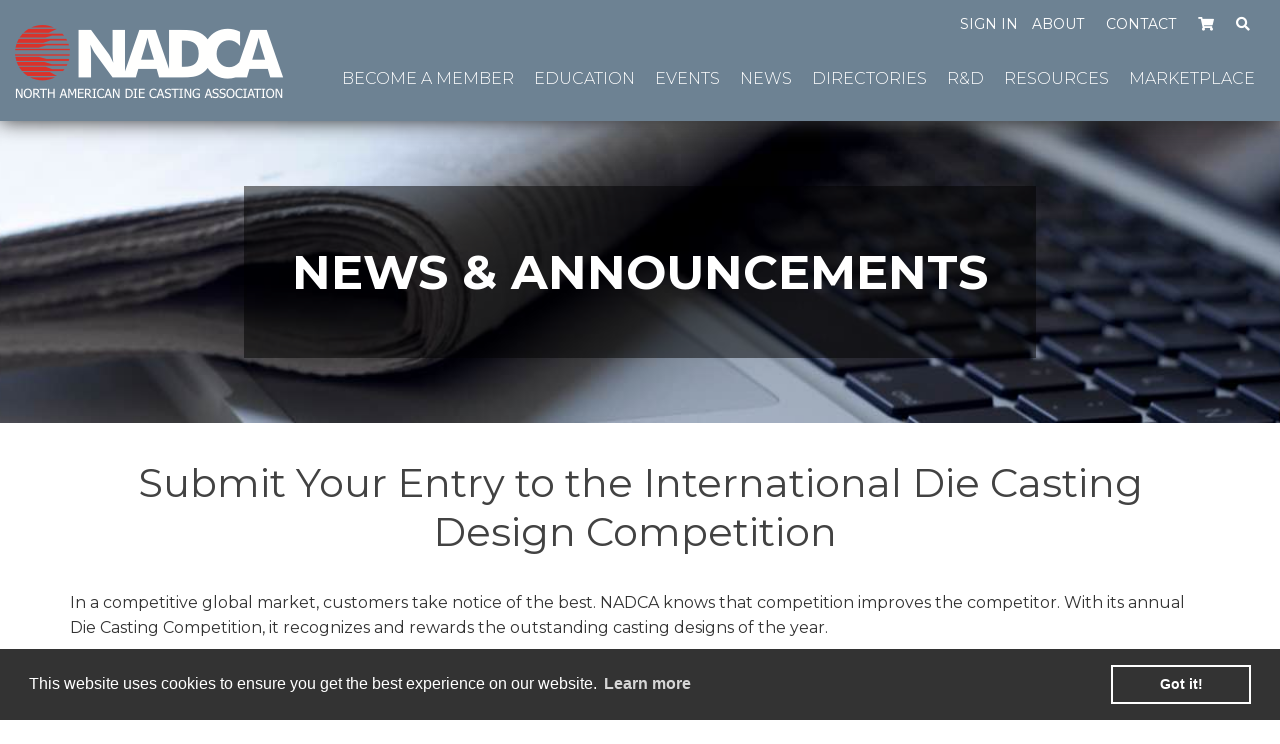

--- FILE ---
content_type: text/html; charset=utf-8
request_url: https://www.diecasting.org/Web/News___Announcements/Submit_Your_Entry_to_the_International_Die_Casting_Design_Competition_.aspx
body_size: 25744
content:


<!DOCTYPE html>



<html id="MainHtml" lang="en" class="html-main">
    <head id="ctl01_Head1"><meta charset="UTF-8" /><title>
	Submit Your Entry to the International Die Casting Design Competition
</title>
	<meta name="Description" content="In a competitive global market, customers take notice of the best. NADCA knows that competition improves the competitor. With its annual Die Casting Competition, it recognizes and rewards the outstanding casting designs of the year." />
	<meta name="Keywords" content="News &amp; Announcements" />

    <link rel="search" type="application/opensearchdescription+xml" href="/OpenSearch.aspx" title="web Search" />
<link rel="stylesheet" href="/Assets/css/10-UltraWaveResponsive.css"><!-- Google tag (gtag.js) -->
<script async src="https://www.googletagmanager.com/gtag/js?id=G-CK9L55959V"></script>
<script>
  window.dataLayer = window.dataLayer || [];
  function gtag(){dataLayer.push(arguments);}
  gtag('js', new Date());

  gtag('config', 'G-CK9L55959V');
</script><link rel="shortcut icon" href="/images/committees.png" />
<link rel="apple-touch-icon-precomposed" href="/images/committees.png" />


<script type="text/javascript">
//<![CDATA[

var gDocumentTitle = document.title;
var gPostBackFormObject = null;
var gWindowOnLoad = new Array();
var gPostBackFormProcessSubmit = true;
var gWebRoot = '';
var gWebSiteRoot = 'https://www.diecasting.org';
var gPageTheme = 'NADCA_2021';
var gAdminWebRoot = gWebRoot + '/Admin';
var gWebsiteKey = 'd8d35d61-2cd0-4a68-a26f-2859c78f6c31';
var gHKey = '';
var gIsPostBack = false;
var gDefaultConfirmMessage = 'Continue without saving changes?';
var gIsEasyEditEnabled = false;
var gMasterPage = '/templates/masterpages/wst-nadca_2021.master';

if(gWebsiteKey != 'fbdf17a3-cae7-4943-b1eb-71b9c0dd65d2' && gWebsiteKey != 'fad2fd17-7e27-4c96-babe-3291ecde4822'){
    gIsEasyEditEnabled = false;  
}
//]]>
</script><script src="/AsiCommon/Scripts/Modernizr/Modernizr.min.js" type="text/javascript"></script><meta name="viewport" content="width=device-width, initial-scale=1.0" />  
        <script type="text/javascript">
            // Add a class to the <html> tag of browsers that do not support Media Queries
            var mqSupported = Modernizr.mq('only all');
            if (!mqSupported) {
                document.documentElement.className += ' no-mqs';
            }
        </script>       
        
    <meta name="rating" content="General" /><meta name="Author" content="Advanced Solutions International, Inc." /><link href="../../App_Themes/NADCA_2021/98-NADCA_2021.css" type="text/css" rel="stylesheet" /><link href="../../App_Themes/NADCA_2021/99-NADCA_2021.css" type="text/css" rel="stylesheet" /><link href="../../App_Themes/NADCA_2021/fontawesome-free-5.15.3-web/css/all.css" type="text/css" rel="stylesheet" /><link href="../../App_Themes/NADCA_2021/fontawesome-free-5.15.3-web/css/all.min.css" type="text/css" rel="stylesheet" /><link href="../../App_Themes/NADCA_2021/fontawesome-free-5.15.3-web/css/brands.css" type="text/css" rel="stylesheet" /><link href="../../App_Themes/NADCA_2021/fontawesome-free-5.15.3-web/css/brands.min.css" type="text/css" rel="stylesheet" /><link href="../../App_Themes/NADCA_2021/fontawesome-free-5.15.3-web/css/fontawesome.css" type="text/css" rel="stylesheet" /><link href="../../App_Themes/NADCA_2021/fontawesome-free-5.15.3-web/css/fontawesome.min.css" type="text/css" rel="stylesheet" /><link href="../../App_Themes/NADCA_2021/fontawesome-free-5.15.3-web/css/regular.css" type="text/css" rel="stylesheet" /><link href="../../App_Themes/NADCA_2021/fontawesome-free-5.15.3-web/css/regular.min.css" type="text/css" rel="stylesheet" /><link href="../../App_Themes/NADCA_2021/fontawesome-free-5.15.3-web/css/solid.css" type="text/css" rel="stylesheet" /><link href="../../App_Themes/NADCA_2021/fontawesome-free-5.15.3-web/css/solid.min.css" type="text/css" rel="stylesheet" /><link href="../../App_Themes/NADCA_2021/fontawesome-free-5.15.3-web/css/svg-with-js.css" type="text/css" rel="stylesheet" /><link href="../../App_Themes/NADCA_2021/fontawesome-free-5.15.3-web/css/svg-with-js.min.css" type="text/css" rel="stylesheet" /><link href="../../App_Themes/NADCA_2021/fontawesome-free-5.15.3-web/css/v4-shims.css" type="text/css" rel="stylesheet" /><link href="../../App_Themes/NADCA_2021/fontawesome-free-5.15.3-web/css/v4-shims.min.css" type="text/css" rel="stylesheet" /><link href="../../App_Themes/NADCA_2021/js/slick/slick.css" type="text/css" rel="stylesheet" /><link href="../../App_Themes/NADCA_2021/zzCustom.css" type="text/css" rel="stylesheet" /><script src="/AsiCommon/Scripts/Jquery/Jquery.min.js" type="text/javascript" ></script><script src="/AsiCommon/Scripts/Jquery/jquery-migrate-3.0.1.min.js" type="text/javascript" ></script><script src="/AsiCommon/Scripts/Jquery/jquery-ui.custom.min.js" type="text/javascript" ></script><link href="/WebResource.axd?d=sRXpOUAFgIBbXCdEzHFTGDRB3yYd88gIhR2DBqaWQcwXJ5-4TIiXHr0-TeZDeuQUT80rMQZPnNAXygpZ7lst7lC9JWhUv56xY08cI3wpY0DwFzA1L28YZdZPbRZKtw3PWQcjOA2&amp;t=637244330940000000" type="text/css" rel="stylesheet" class="Telerik_stylesheet" /><link href="/WebResource.axd?d=SNadu1t8cHUFMfXZJYEO393AIfIZttN8o4GafzBeSrnAj53UeTmLtrUmNauUDFsoUau_7R6bb-Lj2aOOv_sYlwAKEoO-0afi3IH0qmcq0-bRoJQo8O0NXkPTn-v2s3gk3BgIA_AHD029vzq_45ShbBLPNw41&amp;t=637244330940000000" type="text/css" rel="stylesheet" class="Telerik_stylesheet" /><link href="/WebResource.axd?d=KJ9zKTdssdusc3CHo5DWk8OFyl8Izg0JpCX14Jr5p21UYwpuEHENfoPvQnbJQQ9eX01i7w9D6vhPtEQyQrv9abdxf2NWC9HkLMn_6V5BZmMi-OLYQwM0CXiCPEiZP2Yo1GdaaA2&amp;t=637244330940000000" type="text/css" rel="stylesheet" class="Telerik_stylesheet" /><link href="/WebResource.axd?d=oEONbjygzH_6clpajr4qKWSy_-UBNNYxgDswvgECc2_3SFl7o0YeB44AlXi1z_5I0dAf5IAj0LgCmziaQvu8sdgdZ8dioUNPGolRa_FKyXfNDfKFd83JirOmIrBZWVpDBcGxo1iAOG8LUhXgPzVuOpYej5bRux_r8cjz0fx7RbvagdAr0&amp;t=637244330940000000" type="text/css" rel="stylesheet" class="Telerik_stylesheet" /><style type="text/css">
	.ctl01_TemplateBody_ContentPage1_WebPartZone1_Page1_0 { border-color:Black;border-width:1px;border-style:Solid; }

</style></head>
    <body id="MainBody">
        
        <a href="#contentstart" class="screen-reader-text show-on-focus">Skip to main content</a>
        <form method="post" action="./Submit_Your_Entry_to_the_International_Die_Casting_Design_Competition_.aspx" id="aspnetForm" class="form-main">
<div class="aspNetHidden">
<input type="hidden" name="__WPPS" id="__WPPS" value="s" />
<input type="hidden" name="__ClientContext" id="__ClientContext" value="{&quot;baseUrl&quot;:&quot;/&quot;,&quot;isAnonymous&quot;:true,&quot;loggedInPartyId&quot;:&quot;57587&quot;,&quot;selectedPartyId&quot;:&quot;57587&quot;,&quot;websiteRoot&quot;:&quot;https://www.diecasting.org/&quot;,&quot;virtualDir&quot;:&quot;&quot;}" />
<input type="hidden" name="__CTRLKEY" id="__CTRLKEY" value="" />
<input type="hidden" name="__SHIFTKEY" id="__SHIFTKEY" value="" />
<input type="hidden" name="ctl01_ScriptManager1_TSM" id="ctl01_ScriptManager1_TSM" value="" />
<input type="hidden" name="PageInstanceKey" id="PageInstanceKey" value="b8ae4fd8-88ad-4e6c-9be4-f70dfc8bc47e" />
<input type="hidden" name="__RequestVerificationToken" id="__RequestVerificationToken" value="LF-P9H-8YDu56rT6zdcrE_WHTwwUUp3bfyb9hwYUHokcwV_IPZlvuht--d0HZ6fJCrSIA7qQtLEIGpnP5as-OZ2kjk41" />
<input type="hidden" name="TemplateUserMessagesID" id="TemplateUserMessagesID" value="ctl01_TemplateUserMessages_ctl00_Messages" />
<input type="hidden" name="PageIsDirty" id="PageIsDirty" value="false" />
<input type="hidden" name="IsControlPostBackctl01$ciHeaderLogo_a12c806ae2e8488691e2353b31e38be4" id="IsControlPostBackctl01$ciHeaderLogo_a12c806ae2e8488691e2353b31e38be4" value="1" />
<input type="hidden" name="IsControlPostBackctl01$ciResponsiveMenuToggle" id="IsControlPostBackctl01$ciResponsiveMenuToggle" value="1" />
<input type="hidden" name="IsControlPostBackctl01$ciAuxNavArea" id="IsControlPostBackctl01$ciAuxNavArea" value="1" />
<input type="hidden" name="__EVENTTARGET" id="__EVENTTARGET" value="" />
<input type="hidden" name="__EVENTARGUMENT" id="__EVENTARGUMENT" value="" />
<input type="hidden" name="IsControlPostBackctl01$ciNewPrimaryNavigationCommon" id="IsControlPostBackctl01$ciNewPrimaryNavigationCommon" value="1" />
<input type="hidden" name="NavMenuClientID" id="NavMenuClientID" value="ctl01_ciNewPrimaryNavigationCommon_NavControl_NavMenu" />
<input type="hidden" name="IsControlPostBackctl01$ciFullWidthCarousel" id="IsControlPostBackctl01$ciFullWidthCarousel" value="1" />
<input type="hidden" name="IsControlPostBackctl01$ciOnBehalfOf" id="IsControlPostBackctl01$ciOnBehalfOf" value="1" />
<input type="hidden" name="IsControlPostBackctl01$TemplateBody$WebPartManager1$gwpciNewContentHtml2_5a9da0a0840444a480da1f9f7dd56a19$ciNewContentHtml2_5a9da0a0840444a480da1f9f7dd56a19" id="IsControlPostBackctl01$TemplateBody$WebPartManager1$gwpciNewContentHtml2_5a9da0a0840444a480da1f9f7dd56a19$ciNewContentHtml2_5a9da0a0840444a480da1f9f7dd56a19" value="1" />
<input type="hidden" name="IsControlPostBackctl01$TemplateBody$ContentPage1" id="IsControlPostBackctl01$TemplateBody$ContentPage1" value="1" />
<input type="hidden" name="IsControlPostBackctl01$TemplateBody$ContentPageFooter1" id="IsControlPostBackctl01$TemplateBody$ContentPageFooter1" value="1" />
<input type="hidden" name="IsControlPostBackctl01$ciSecondaryNav" id="IsControlPostBackctl01$ciSecondaryNav" value="1" />
<input type="hidden" name="IsControlPostBackctl01$ciInteriorThreeColumnAds" id="IsControlPostBackctl01$ciInteriorThreeColumnAds" value="1" />
<input type="hidden" name="IsControlPostBackctl01$ciInteriorThreeColumnAds$ContentRecordTemplateArea$paidad1" id="IsControlPostBackctl01$ciInteriorThreeColumnAds$ContentRecordTemplateArea$paidad1" value="1" />
<input type="hidden" name="IsControlPostBackctl01$ciInteriorThreeColumnAds$ContentRecordTemplateArea$PaidAd2" id="IsControlPostBackctl01$ciInteriorThreeColumnAds$ContentRecordTemplateArea$PaidAd2" value="1" />
<input type="hidden" name="IsControlPostBackctl01$ciInteriorThreeColumnAds$ContentRecordTemplateArea$paidad3" id="IsControlPostBackctl01$ciInteriorThreeColumnAds$ContentRecordTemplateArea$paidad3" value="1" />
<input type="hidden" name="IsControlPostBackctl01$ciFooterLogo_e7c02d05cb634529906b174dc02bab3c" id="IsControlPostBackctl01$ciFooterLogo_e7c02d05cb634529906b174dc02bab3c" value="1" />
<input type="hidden" name="IsControlPostBackctl01$ciContactInfo_9fff5f905c66409b924cc77784dc8920" id="IsControlPostBackctl01$ciContactInfo_9fff5f905c66409b924cc77784dc8920" value="1" />
<input type="hidden" name="IsControlPostBackctl01$ciFooterStaticNavigation_2d5ce2b2870a43fc9e6184d0a7eb8d0b" id="IsControlPostBackctl01$ciFooterStaticNavigation_2d5ce2b2870a43fc9e6184d0a7eb8d0b" value="1" />
<input type="hidden" name="IsControlPostBackctl01$ciCopyright_ac163aa2f5fd462caf2d4c594b466fbd" id="IsControlPostBackctl01$ciCopyright_ac163aa2f5fd462caf2d4c594b466fbd" value="1" />
<input type="hidden" name="IsControlPostBackctl01$ciSocialLinks_7a926a7824614141b6bca1910636f0f7" id="IsControlPostBackctl01$ciSocialLinks_7a926a7824614141b6bca1910636f0f7" value="1" />
<input type="hidden" name="IsControlPostBackctl01$ciNewContentDisplayCommon" id="IsControlPostBackctl01$ciNewContentDisplayCommon" value="1" />
<input type="hidden" name="IsControlPostBackctl01$ciNewContentDisplayCommon$ContentRecordTemplateArea$SectionCaptions" id="IsControlPostBackctl01$ciNewContentDisplayCommon$ContentRecordTemplateArea$SectionCaptions" value="1" />
<input type="hidden" name="IsControlPostBackctl01$ciNewContentDisplayCommon$ContentRecordTemplateArea$MoveBreadcrumbs" id="IsControlPostBackctl01$ciNewContentDisplayCommon$ContentRecordTemplateArea$MoveBreadcrumbs" value="1" />
<input type="hidden" name="IsControlPostBackctl01$ciNewContentDisplayCommon$ContentRecordTemplateArea$FullWidthRows" id="IsControlPostBackctl01$ciNewContentDisplayCommon$ContentRecordTemplateArea$FullWidthRows" value="1" />
<input type="hidden" name="IsControlPostBackctl01$ciNewContentDisplayCommon$ContentRecordTemplateArea$SlickSliderInits" id="IsControlPostBackctl01$ciNewContentDisplayCommon$ContentRecordTemplateArea$SlickSliderInits" value="1" />
<input type="hidden" name="IsControlPostBackctl01$ciNewContentDisplayCommon$ContentRecordTemplateArea$LinkGroup" id="IsControlPostBackctl01$ciNewContentDisplayCommon$ContentRecordTemplateArea$LinkGroup" value="1" />
<input type="hidden" name="IsControlPostBackctl01$ciNewContentDisplayCommon$ContentRecordTemplateArea$GroupPadding" id="IsControlPostBackctl01$ciNewContentDisplayCommon$ContentRecordTemplateArea$GroupPadding" value="1" />
<input type="hidden" name="IsControlPostBackctl01$ciNewContentDisplayCommon$ContentRecordTemplateArea$FadeInWhenPageisLoaded" id="IsControlPostBackctl01$ciNewContentDisplayCommon$ContentRecordTemplateArea$FadeInWhenPageisLoaded" value="1" />
<input type="hidden" name="IsControlPostBackctl01$ciNewContentDisplayCommon$ContentRecordTemplateArea$AccordionInit" id="IsControlPostBackctl01$ciNewContentDisplayCommon$ContentRecordTemplateArea$AccordionInit" value="1" />
<input type="hidden" name="IsControlPostBackctl01$ciNewContentDisplayCommon$ContentRecordTemplateArea$FixNewsTaggedListlinks" id="IsControlPostBackctl01$ciNewContentDisplayCommon$ContentRecordTemplateArea$FixNewsTaggedListlinks" value="1" />
<input type="hidden" name="IsControlPostBackctl01$ciPageBottomComment_15bb970cc3f4457dac074307c0d9df0f" id="IsControlPostBackctl01$ciPageBottomComment_15bb970cc3f4457dac074307c0d9df0f" value="1" />
<input type="hidden" name="IsControlPostBackctl01$ContentPageFooter1" id="IsControlPostBackctl01$ContentPageFooter1" value="1" />
<input type="hidden" name="__VIEWSTATE" id="__VIEWSTATE" value="/[base64]" />
</div>

<script type="text/javascript">
//<![CDATA[
var theForm = document.forms['aspnetForm'];
function __doPostBack(eventTarget, eventArgument) {
    if (!theForm.onsubmit || (theForm.onsubmit() != false)) {
        theForm.__EVENTTARGET.value = eventTarget;
        theForm.__EVENTARGUMENT.value = eventArgument;
        theForm.submit();
    }
}
//]]>
</script>


<script src="/WebResource.axd?d=XZz-B7NztFpPNYapFmUpnD-FNH9EwJjWntKxoueAV_ezeoYlqKMtbSpqvHozcTD_K8yUJhYr_2Ioa9M586FtLgldVmw1&amp;t=637460765481343508" type="text/javascript"></script>


<script type="text/javascript">
//<![CDATA[
function CopyMoveContentItem_Callback(dialogWindow)
{
    if (!dialogWindow.result) return;
    eval(dialogWindow.Argument.replace('[[RESULT]]',dialogWindow.result));
}
//]]>
</script>

<script src="/Telerik.Web.UI.WebResource.axd?_TSM_HiddenField_=ctl01_ScriptManager1_TSM&amp;compress=1&amp;_TSM_CombinedScripts_=%3b%3bAjaxControlToolkit%2c+Version%3d4.1.50508%2c+Culture%3dneutral%2c+PublicKeyToken%3d28f01b0e84b6d53e%3aen-US%3a0c8c847b-b611-49a7-8e75-2196aa6e72fa%3aea597d4b%3ab25378d2%3bTelerik.Web.UI%2c+Version%3d2020.1.219.45%2c+Culture%3dneutral%2c+PublicKeyToken%3d121fae78165ba3d4%3aen-US%3abb184598-9004-47ca-9e82-5def416be84b%3a16e4e7cd%3a33715776%3af7645509%3a24ee1bba%3ae330518b%3a2003d0b8%3ac128760b%3a1e771326%3a88144a7a%3ac8618e41%3a1a73651d%3a333f8d94%3af46195d3%3ae524c98b%3aed16cbdc%3a4877f69a%3ab2e06756%3a92fe8ea0%3afa31b949%3a874f8ea2%3a19620875%3a490a9d4e%3abd8f85e4" type="text/javascript"></script>
<script src="/AsiCommon/scripts/Asi.js" type="text/javascript"></script>
<script type="text/javascript">
//<![CDATA[
var PageMethods = function() {
PageMethods.initializeBase(this);
this._timeout = 0;
this._userContext = null;
this._succeeded = null;
this._failed = null;
}
PageMethods.prototype = {
_get_path:function() {
 var p = this.get_path();
 if (p) return p;
 else return PageMethods._staticInstance.get_path();},
GetActionLink:function(action,templateType,docType,hierarchyKey,documentVersionKey,folderHierarchyKey,itemCount,closeWindowOnCommit,websiteKey,pageInstanceKey,succeededCallback, failedCallback, userContext) {
return this._invoke(this._get_path(), 'GetActionLink',false,{action:action,templateType:templateType,docType:docType,hierarchyKey:hierarchyKey,documentVersionKey:documentVersionKey,folderHierarchyKey:folderHierarchyKey,itemCount:itemCount,closeWindowOnCommit:closeWindowOnCommit,websiteKey:websiteKey,pageInstanceKey:pageInstanceKey},succeededCallback,failedCallback,userContext); },
GetWindowProperties:function(action,templateType,docType,hierarchyKey,documentVersionKey,folderHierarchyKey,itemCount,closeWindowOnCommit,websiteKey,pageInstanceKey,succeededCallback, failedCallback, userContext) {
return this._invoke(this._get_path(), 'GetWindowProperties',false,{action:action,templateType:templateType,docType:docType,hierarchyKey:hierarchyKey,documentVersionKey:documentVersionKey,folderHierarchyKey:folderHierarchyKey,itemCount:itemCount,closeWindowOnCommit:closeWindowOnCommit,websiteKey:websiteKey,pageInstanceKey:pageInstanceKey},succeededCallback,failedCallback,userContext); },
GetAddressCompletionList:function(prefixText,succeededCallback, failedCallback, userContext) {
return this._invoke(this._get_path(), 'GetAddressCompletionList',false,{prefixText:prefixText},succeededCallback,failedCallback,userContext); },
CheckForPasteConflict:function(selectedKeys,targetHierarchyKey,succeededCallback, failedCallback, userContext) {
return this._invoke(this._get_path(), 'CheckForPasteConflict',false,{selectedKeys:selectedKeys,targetHierarchyKey:targetHierarchyKey},succeededCallback,failedCallback,userContext); }}
PageMethods.registerClass('PageMethods',Sys.Net.WebServiceProxy);
PageMethods._staticInstance = new PageMethods();
PageMethods.set_path = function(value) { PageMethods._staticInstance.set_path(value); }
PageMethods.get_path = function() { return PageMethods._staticInstance.get_path(); }
PageMethods.set_timeout = function(value) { PageMethods._staticInstance.set_timeout(value); }
PageMethods.get_timeout = function() { return PageMethods._staticInstance.get_timeout(); }
PageMethods.set_defaultUserContext = function(value) { PageMethods._staticInstance.set_defaultUserContext(value); }
PageMethods.get_defaultUserContext = function() { return PageMethods._staticInstance.get_defaultUserContext(); }
PageMethods.set_defaultSucceededCallback = function(value) { PageMethods._staticInstance.set_defaultSucceededCallback(value); }
PageMethods.get_defaultSucceededCallback = function() { return PageMethods._staticInstance.get_defaultSucceededCallback(); }
PageMethods.set_defaultFailedCallback = function(value) { PageMethods._staticInstance.set_defaultFailedCallback(value); }
PageMethods.get_defaultFailedCallback = function() { return PageMethods._staticInstance.get_defaultFailedCallback(); }
PageMethods.set_enableJsonp = function(value) { PageMethods._staticInstance.set_enableJsonp(value); }
PageMethods.get_enableJsonp = function() { return PageMethods._staticInstance.get_enableJsonp(); }
PageMethods.set_jsonpCallbackParameter = function(value) { PageMethods._staticInstance.set_jsonpCallbackParameter(value); }
PageMethods.get_jsonpCallbackParameter = function() { return PageMethods._staticInstance.get_jsonpCallbackParameter(); }
PageMethods.set_path("Submit_Your_Entry_to_the_International_Die_Casting_Design_Competition_.aspx");
PageMethods.GetActionLink= function(action,templateType,docType,hierarchyKey,documentVersionKey,folderHierarchyKey,itemCount,closeWindowOnCommit,websiteKey,pageInstanceKey,onSuccess,onFailed,userContext) {PageMethods._staticInstance.GetActionLink(action,templateType,docType,hierarchyKey,documentVersionKey,folderHierarchyKey,itemCount,closeWindowOnCommit,websiteKey,pageInstanceKey,onSuccess,onFailed,userContext); }
PageMethods.GetWindowProperties= function(action,templateType,docType,hierarchyKey,documentVersionKey,folderHierarchyKey,itemCount,closeWindowOnCommit,websiteKey,pageInstanceKey,onSuccess,onFailed,userContext) {PageMethods._staticInstance.GetWindowProperties(action,templateType,docType,hierarchyKey,documentVersionKey,folderHierarchyKey,itemCount,closeWindowOnCommit,websiteKey,pageInstanceKey,onSuccess,onFailed,userContext); }
PageMethods.GetAddressCompletionList= function(prefixText,onSuccess,onFailed,userContext) {PageMethods._staticInstance.GetAddressCompletionList(prefixText,onSuccess,onFailed,userContext); }
PageMethods.CheckForPasteConflict= function(selectedKeys,targetHierarchyKey,onSuccess,onFailed,userContext) {PageMethods._staticInstance.CheckForPasteConflict(selectedKeys,targetHierarchyKey,onSuccess,onFailed,userContext); }
var gtc = Sys.Net.WebServiceProxy._generateTypedConstructor;
Type.registerNamespace('Asi.Web.UI.Common.BSA');
if (typeof(Asi.Web.UI.Common.BSA.WindowProperties) === 'undefined') {
Asi.Web.UI.Common.BSA.WindowProperties=gtc("Asi.Web.UI.Common.BSA.WindowProperties");
Asi.Web.UI.Common.BSA.WindowProperties.registerClass('Asi.Web.UI.Common.BSA.WindowProperties');
}
Type.registerNamespace('Asi.Web.UI');
if (typeof(Asi.Web.UI.PageOperation) === 'undefined') {
Asi.Web.UI.PageOperation = function() { throw Error.invalidOperation(); }
Asi.Web.UI.PageOperation.prototype = {None: 0,Edit: 1,New: 2,Execute: 3,Select: 4,SelectAndReturnValue: 5,Delete: 6,Purge: 7,Import: 8,Export: 9,Publish: 10,Versions: 11,Refresh: 12,Cut: 13,Copy: 14,Paste: 15,Undo: 16,SelectAll: 17,Search: 18,Preview: 19,Submit: 20,RequestDelete: 21,PurgeAll: 22,Download: 23}
Asi.Web.UI.PageOperation.registerEnum('Asi.Web.UI.PageOperation', true);
}
if (typeof(Asi.Web.UI.TemplateType) === 'undefined') {
Asi.Web.UI.TemplateType = function() { throw Error.invalidOperation(); }
Asi.Web.UI.TemplateType.prototype = {I: 0,D: 1,P: 2,E: 3,T: 4,F: 5,A: 6}
Asi.Web.UI.TemplateType.registerEnum('Asi.Web.UI.TemplateType', true);
}
//]]>
</script>

<div class="aspNetHidden">

	<input type="hidden" name="__VIEWSTATEGENERATOR" id="__VIEWSTATEGENERATOR" value="D4217D45" />
</div>
            <input type="hidden" name="ctl01$lastClickedElementId" id="lastClickedElementId" />
            <script type="text/javascript">
//<![CDATA[
Sys.WebForms.PageRequestManager._initialize('ctl01$ScriptManager1', 'aspnetForm', ['tctl01$UserMessagesUpdatePanel','','tctl01$RadAjaxManager1SU',''], ['ctl01$ScriptManager1',''], [], 3600, 'ctl01');
//]]>
</script>
<input type="hidden" name="ctl01$ScriptManager1" id="ctl01_ScriptManager1" />
<script type="text/javascript">
//<![CDATA[
Sys.Application.setServerId("ctl01_ScriptManager1", "ctl01$ScriptManager1");
Sys.Application._enableHistoryInScriptManager();
//]]>
</script>

            <script type="text/javascript">
                
            </script>                                 
            <div id="ctl01_masterWrapper" class="wrapper">
	<header id="hd" class="header ClearFix navbar" data-height-offset="true">
		<div class="header-top-container">
			<div class="header-container">
				<div id="masterLogoArea" class="header-logo-container float-md-left" data-label="Logo">
									<div ID="WTZone1_Page1" class="WTZone ">
				<div id="ste_container_ciHeaderLogo_a12c806ae2e8488691e2353b31e38be4" class="ContentItemContainer"><div id="ctl01_ciHeaderLogo_a12c806ae2e8488691e2353b31e38be4_Panel_HeaderLogo">
	<a href="/"><img alt="NADCA Logo" class="hd-logo" src="/images/NADCA/Wrapper/Header-Logo.png" /></a>
</div><div>

</div></div>
				<div id="ste_container_ciResponsiveMenuToggle" class="ContentItemContainer"><div class="menu-toggle-ipart-container"><div id="ctl01_ciResponsiveMenuToggle_UtilityPlaceholder" class="UtilityNavigation nav-auxiliary">
	<div class="UtilitySection UtilityNavigationToggle">
		<button onclick="return false;" class="navbar-toggle collapsed" data-toggle="collapse" data-target=".navbar-collapse" data-parent=".navbar"><span class="sr-only" translate="yes">Toggle navigation</span>
<span class="icon-bar"></span>
<span class="icon-bar"></span>
<span class="icon-bar"></span>
</button>
	</div>
</div>


<script type="text/javascript">
    //<![CDATA[
    // adapted from bs.collapse - if the search bar is open when opening the menu, close it (and vise versa)
    function UtilityAreaAction(utilityControl, hideArea) {
        jQuery(utilityControl).on('show.bs.collapse', function() {
            var actives = jQuery(hideArea).find('> .in');
            if (actives && actives.length) {
                var hasData = actives.data('bs.collapse');
                if (hasData && hasData.transitioning) return;
                actives.collapse('hide');
                hasData || actives.data('bs.collapse', null);
            }
        });
    }
    jQuery(document).ready(function () {
        UtilityAreaAction('.navbar-collapse', '.nav-auxiliary');
        UtilityAreaAction('.searchbar-collapse', '.primary-navigation-area');
    });
    //]]>              
</script>
     <div>

</div></div></div>
					</div>

				</div>
				<div class="navbar-header nav-auxiliary float-md-right" id="auxiliary-container" data-label="Utility">
									<div ID="WTZone2_Page1" class="WTZone ">
				<div id="ste_container_ciAuxNavArea" class="ContentItemContainer"><div class="aux-ipart-area-container"><div id="ctl01_ciAuxNavArea_UtilityPlaceholder" class="UtilityNavigation nav-auxiliary">
	<div class="UtilitySection UtilityAuthentication">
		<a class="UtilitySection UtilityAuthenticationLink auth-link" href="javascript:__doPostBack(&#39;ctl01$ciAuxNavArea$ctl02$ctl02&#39;,&#39;&#39;)">Sign in</a>
	</div><div class="UtilitySection UtilityNavigationList">
		<ul class='NavigationUnorderedList'><li id="ctl01_ciAuxNavArea_ctl04__rptWrapper__rptWrapper_rpt_ctl01_NavigationListItem" class="NavigationListItem hide-in-primary"><a id="ctl01_ciAuxNavArea_ctl04__rptWrapper__rptWrapper_rpt_ctl01_NavigationLink" class="NavigationLink" href="/web/Die_Casting/Web/About/About_NADCA.aspx?hkey=ddab97cf-2056-4bb0-8616-e74f9300f5be"><span class="nav-text" translate="yes">About</span></a></li><li id="ctl01_ciAuxNavArea_ctl04__rptWrapper__rptWrapper_rpt_ctl02_NavigationListItem" class="NavigationListItem "><a id="ctl01_ciAuxNavArea_ctl04__rptWrapper__rptWrapper_rpt_ctl02_NavigationLink" class="NavigationLink" href="mailto:nadca@diecasting.org"><span class="nav-text" translate="yes">Contact</span></a></li><li id="ctl01_ciAuxNavArea_ctl04__rptWrapper__rptWrapper_rpt_ctl03_NavigationListItem" class="NavigationListItem aux-nav-icon-cart"><a id="ctl01_ciAuxNavArea_ctl04__rptWrapper__rptWrapper_rpt_ctl03_NavigationLink" class="NavigationLink" href="https://www.diecasting.org/store/viewcart.aspx"><span class="nav-text" translate="yes">Cart</span></a></li><li id="ctl01_ciAuxNavArea_ctl04__rptWrapper__rptWrapper_rpt_ctl04_NavigationListItem" class="NavigationListItem aux-nav-icon-search"><a id="ctl01_ciAuxNavArea_ctl04__rptWrapper__rptWrapper_rpt_ctl04_NavigationLink" class="NavigationLink" href="/web/Search/Web/Search.aspx?hkey=5ff646c1-7648-434f-85c7-e75742ceec0b"><span class="nav-text" translate="yes">Search</span></a></li></ul>
	</div><div class="UtilitySection UtilitySTEToggle ste-section">

	</div>
</div>

     <div>

</div></div></div>
					</div>

				</div>
			</div>
		</div>
		<div class="header-bottom-container">
			<div class="header-container">
				<div data-label="Primary" class="clear-right">
									<div ID="WTZone3_Page1" class="WTZone ">
				<div id="ste_container_ciNewPrimaryNavigationCommon" class="ContentItemContainer">
<div id="ctl01_ciNewPrimaryNavigationCommon_PrimaryNavigationArea" class="primary-navigation-area">
    <div id="ctl01_ciNewPrimaryNavigationCommon_PrimaryNavigationControl" class="collapse navbar-collapse nav-primary">
        
<div tabindex="0" id="ctl01_ciNewPrimaryNavigationCommon_NavControl_NavMenu" class="RadMenu RadMenu_NADCA  MainMenu" Translate="Yes" style="z-index:2999;">
	<!-- 2020.1.219.45 --><ul class="rmRootGroup rmToggleHandles rmHorizontal">
		<li class="rmItem rmFirst"><a class="rmLink rmRootLink hide-in-primary" href="/web/Die_Casting/Web/About/About_NADCA.aspx?hkey=ddab97cf-2056-4bb0-8616-e74f9300f5be"><span class="rmText">About</span></a></li><li class="rmItem "><a class="rmLink rmRootLink" href="/web/Membership/Web/Membership/Membership.aspx?hkey=82bb2e58-17bb-4c5d-8e2e-2ad53f3494fe"><span class="rmText">Become a Member</span><span class="rmToggle"><span class="rmIcon">Toggle</span></span></a><div class="rmSlide">
			<ul class="rmVertical rmGroup rmLevel1">
				<li class="rmItem rmFirst"><a class="rmLink" href="/web/Membership/Corporate/Web/Membership/Corporate.aspx?hkey=46080ce4-591c-4a3c-9b14-e9b8f46cbc70"><span class="rmText">Corporate</span></a></li><li class="rmItem "><a class="rmLink" href="/web/Membership/Individual/Web/Membership/Individual.aspx?hkey=c76b359d-de46-430f-ba13-0f5a37189bfc"><span class="rmText">Individual</span></a></li><li class="rmItem "><a class="rmLink" href="/web/Membership/Student/Web/Membership/Student.aspx?hkey=98295e6b-2902-4bfa-b4dc-fb221bb9e7d4"><span class="rmText">Student</span></a></li><li class="rmItem "><a class="rmLink" href="/web/Membership/Chapters/Web/Membership/Chapters.aspx?hkey=2beea5f3-1d2d-4207-9220-0eb264d9ec60"><span class="rmText">Chapters</span></a></li><li class="rmItem "><a class="rmLink" href="/web/Membership/Membership_Plus/Web/Membership/NADCA_Membership_Plus.aspx?hkey=7ec37a66-18a7-4443-9ded-a6b745d1fafd"><span class="rmText">Membership Plus</span></a></li><li class="rmItem "><a class="rmLink" href="/web/Membership/YPO/Web/Membership/YPO.aspx?hkey=f5c30058-b81b-4651-adf0-4f96dd1511f2"><span class="rmText">YPO</span></a></li><li class="rmItem rmLast"><a class="rmLink" href="/web/Membership/Committees/Web/Membership/Committees.aspx?hkey=753c3e0a-43d9-4d86-8827-bc6714bf8716"><span class="rmText">Committees</span></a></li>
			</ul>
		</div></li><li class="rmItem "><a class="rmLink rmRootLink" href="/web/Education/Web/Education/Education.aspx?hkey=e0809497-c8ab-4698-9690-7fa7067930a4"><span class="rmText">Education</span><span class="rmToggle"><span class="rmIcon">Toggle</span></span></a><div class="rmSlide">
			<ul class="rmVertical rmGroup rmLevel1">
				<li class="rmItem rmFirst"><a class="rmLink" href="/web/Education/Course_Descriptions/Web/Education/descriptions.aspx?hkey=de873cad-37fb-4d14-afad-1d5f8e07e456"><span class="rmText">Courses</span></a></li><li class="rmItem "><a class="rmLink" href="/web/Education/Schedule/Web/Education/Schedule.aspx?hkey=5af4f746-46e2-4178-a744-99c414c7bc24"><span class="rmText">Schedule</span></a></li><li class="rmItem "><a class="rmLink" href="/web/Education/Job_Function_Kits/Web/Education/Job_Function.aspx?hkey=fb9a23d5-4bd1-4c74-86f7-925e29cf56e8"><span class="rmText">Job Function Kits</span></a></li><li class="rmItem "><a class="rmLink" href="/web/Education/Training/Web/Education/Training_Blocks.aspx?hkey=41f63a44-2eb5-4618-b37a-2d05578eb631"><span class="rmText">Training Blocks</span></a></li><li class="rmItem "><a class="rmLink" href="/web/Education/Certification/Web/Education/Certification.aspx?hkey=2d9c4198-7dd0-4886-8628-ca1a52b0f258"><span class="rmText">Certification</span></a></li><li class="rmItem rmLast"><a class="rmLink" href="/web/Education/Instructors/Web/Education/Instructors.aspx?hkey=08827337-9724-40c6-988c-f4573a4cea89"><span class="rmText">Instructors</span></a></li>
			</ul>
		</div></li><li class="rmItem "><a class="rmLink rmRootLink" href="/web/Events/Web/Events/Events.aspx?hkey=02464ed8-a5c6-47cb-b18d-840b37cd3b31"><span class="rmText">Events</span><span class="rmToggle"><span class="rmIcon">Toggle</span></span></a><div class="rmSlide">
			<ul class="rmVertical rmGroup rmLevel1">
				<li class="rmItem rmFirst"><a class="rmLink" href="https://tabletop2026.eventscribe.net/"><span class="rmText">Congress &amp; Tabletop</span></a></li><li class="rmItem "><a class="rmLink" href="https://expo2027.eventscribe.net/"><span class="rmText">Congress &amp; Exposition</span></a></li><li class="rmItem "><a class="rmLink" href="/web/Events/Executive_Conference/Web/Events/Executive_Conference.aspx?hkey=0750bbfb-83c4-47e9-83dc-80eb6772b27e"><span class="rmText">Executive Conference</span></a></li><li class="rmItem "><a class="rmLink" href="/web/Events/Washington_Briefing/Web/Events/GA.aspx?hkey=aa6b6afc-cc61-4e8d-a323-9ff9f7f4d24a"><span class="rmText">Washington Briefing</span></a></li><li class="rmItem "><a class="rmLink" href="/web/Events/Plant_Management/Web/Events/PM.aspx?hkey=460b8c79-7543-4810-bc6f-b305574e0911"><span class="rmText">Plant Management</span></a></li><li class="rmItem "><a class="rmLink" href="/web/Events/Committee_Meetings/Web/Events/Committees.aspx?hkey=8cc82e8f-4e8c-440c-a219-3998919329ef"><span class="rmText">Committee Meetings</span></a></li><li class="rmItem "><a class="rmLink" href="/web/Events/National_Courses_and_Webinars/Web/Education/Schedule.aspx?hkey=b5e5a72b-9192-4f50-b451-e8ee7b8c53e0"><span class="rmText">National Courses and Webinars</span></a></li><li class="rmItem "><a class="rmLink" href="/web/Events/YPO/Web/Events/YPO.aspx?hkey=ca4968f4-cab3-43be-a5ba-f81779a96099"><span class="rmText">YPO</span></a></li><li class="rmItem rmLast"><a class="rmLink" href="https://www.diecasting.org/store/calendarschedule.aspx?EXCLUDEEVENTTYPE=X"><span class="rmText">Schedule</span></a></li>
			</ul>
		</div></li><li class="rmItem "><a class="rmLink rmRootLink" href="/web/News/Web/NADCA_News___Announcements.aspx?hkey=0adea9a4-1ffc-465a-9e1e-3db4dea2d9ee"><span class="rmText">News</span></a></li><li class="rmItem "><a class="rmLink rmRootLink" href="/web/Directories/Web/Resources/Directories/Directories.aspx?hkey=2a918095-0c77-4987-bbf8-3f326e0f4d3c"><span class="rmText">Directories</span><span class="rmToggle"><span class="rmIcon">Toggle</span></span></a><div class="rmSlide">
			<ul class="rmVertical rmGroup rmLevel1">
				<li class="rmItem rmFirst"><a class="rmLink" href="/web/Directories/Find_a_Die_Caster/Web/Resources/Directories/CompanySearch.aspx?hkey=eabcc4da-c2c2-4e38-aa74-ef25f741d1e2"><span class="rmText">Find a Die Caster</span></a></li><li class="rmItem "><a class="rmLink" href="/web/Directories/Suppliers_to_Die_Casters/Web/Resources/Directories/SD_Search_2022.aspx?hkey=fa2a64c6-21f4-4297-b18b-a5010b4fa29b"><span class="rmText">Suppliers to Die Casters</span></a></li><li class="rmItem "><a class="rmLink" href="/web/Directories/Corporate_Members/Web/Resources/Directories/Corporate_Members.aspx?hkey=e0318600-ea07-45dc-bf80-a31ecd5aeb05"><span class="rmText">Corporate Members</span></a></li><li class="rmItem "><a class="rmLink" href="/web/Directories/Aligned_Associations/Web/Resources/Directories/Alligned_Associations.aspx?hkey=24da31c9-2fc4-44b7-a00c-aee2e5fa0621"><span class="rmText">Aligned Associations</span></a></li><li class="rmItem rmLast"><a class="rmLink" href="/web/Directories/OEM_Directory/Web/Resources/Directories/OEM.aspx?hkey=1e069f27-c140-4062-a143-a854b199f709"><span class="rmText">OEM Directory</span></a></li>
			</ul>
		</div></li><li class="rmItem "><a class="rmLink rmRootLink" href="/web/R_D/Web/R_D/Research_and_Development.aspx?hkey=5b62fced-d316-46d8-b6c4-1e8d641dec82"><span class="rmText">R&amp;D</span><span class="rmToggle"><span class="rmIcon">Toggle</span></span></a><div class="rmSlide">
			<ul class="rmVertical rmGroup rmLevel1">
				<li class="rmItem rmFirst"><a class="rmLink" href="/web/R_D/Technical_Archive/Web/Resources/Technical_Archive.aspx?hkey=547e7768-dd61-4471-b152-508bb547cfe0"><span class="rmText">Technical Archive</span></a></li><li class="rmItem "><a class="rmLink" href="/web/R_D/Standards/Web/R_D/Standards.aspx?hkey=7d803f4f-600e-455e-9bf0-e9c08d215c27"><span class="rmText">Technical Standards</span></a></li><li class="rmItem "><a class="rmLink" href="/web/R_D/Safety/Web/R_D/Safety.aspx?hkey=6201e29c-8633-46a9-8ee8-4db23e7efb65"><span class="rmText">Safety</span></a></li><li class="rmItem rmLast"><a class="rmLink" href="/web/R_D/Strategic_Plan/Web/R_D/Strategic_Plan.aspx?hkey=ddfcad8f-f42a-4a79-b7e9-1d60cf75330e"><span class="rmText">Strategic Plan</span></a></li>
			</ul>
		</div></li><li class="rmItem "><a class="rmLink rmRootLink" href="/web/Resources/Web/Resources/Resources.aspx?hkey=0b8eeb70-a02a-4c14-980b-d1ee3b9d24fc"><span class="rmText">Resources</span><span class="rmToggle"><span class="rmIcon">Toggle</span></span></a><div class="rmSlide">
			<ul class="rmVertical rmGroup rmLevel1">
				<li class="rmItem rmFirst"><a class="rmLink" href="/web/Resources/Students/Web/Resources/Students.aspx?hkey=197e543c-7696-47ae-bb96-b0069d7557e9"><span class="rmText">Student Resources</span></a></li><li class="rmItem "><a class="rmLink" href="/web/Resources/Technical_Resources/Web/Resources/Technical_Resources.aspx?hkey=43e5aec0-590b-4e26-9e31-925ac027d981"><span class="rmText">Technical Resources</span></a></li><li class="rmItem "><a class="rmLink" href="/web/Resources/Industry_Resources/Web/Resources/Industry_Information.aspx?hkey=71bbcc94-99ad-4ee0-9085-5d4a539018a3"><span class="rmText">Industry Resources</span></a></li><li class="rmItem "><a class="rmLink" href="/web/Resources/Career_Resources/Web/Resources/Career_Resources.aspx?hkey=9ced0c2c-2a55-41b7-aba4-5f5b48076d91"><span class="rmText">Career Resources</span></a></li><li class="rmItem "><a class="rmLink" href="/web/Resources/Business_Resources/Web/Resources/Business_Resources.aspx?hkey=6a66da8b-ce1c-44b8-a2e5-00f80861a68d"><span class="rmText">Business Resources</span></a></li><li class="rmItem "><a class="rmLink" href="/web/Resources/OEM_Resources/Web/Resources/OEM_Resources.aspx?hkey=f20bf9c2-3efe-4734-8538-5b25534a636c"><span class="rmText">OEM Resources</span></a></li><li class="rmItem "><a class="rmLink" href="/web/Resources/Communications/Web/Resources/Communications.aspx?hkey=d4eda57e-e629-4ed8-86a8-5e8764448b88"><span class="rmText">Communications</span></a></li><li class="rmItem "><a class="rmLink" href="/web/Resources/Die_Casting_Engineer/Web/Resources/DCE.aspx?hkey=fa40412e-158d-4b4b-8c2e-b6083176bb3d"><span class="rmText">Die Casting Engineer</span></a></li><li class="rmItem "><a class="rmLink" href="/web/Resources/Die_Casting_Insights/Web/Resources/Die_Casting_Insights.aspx?hkey=3e076a8c-4c9a-48a4-aafb-4d20437e9072"><span class="rmText">Die Casting Insights</span></a></li><li class="rmItem rmLast"><a class="rmLink" href="/store/default.aspx?hkey=366e709f-834b-445f-81f7-444df9dd5a71"><span class="rmText">Marketplace</span></a></li>
			</ul>
		</div></li><li class="rmItem "><a class="rmLink rmRootLink" href="/store/default.aspx?hkey=3123820d-7700-4afc-b701-31328b05be67"><span class="rmText">Marketplace</span></a></li><li class="rmItem rmLast"><a class="rmLink rmRootLink hide-in-primary" href="/web/Legal/NADCA_Bylaws/Web/Legal/NADCA_Bylaws.aspx?hkey=9b7a158d-8644-46ec-b7ce-db921ec95c3f"><span class="rmText">Legal</span><span class="rmToggle"><span class="rmIcon">Toggle</span></span></a><div class="rmSlide">
			<ul class="rmVertical rmGroup rmLevel1">
				<li class="rmItem rmFirst"><a class="rmLink" href="/web/Legal/NADCA_Bylaws/Web/Legal/NADCA_Bylaws.aspx?hkey=9b7a158d-8644-46ec-b7ce-db921ec95c3f"><span class="rmText">NADCA Bylaws</span></a></li><li class="rmItem "><a class="rmLink" href="/web/Legal/Terms___Conditions/Web/Legal/Terms_Conditions.aspx?hkey=f59e780f-dc8c-4320-b632-adf45cf779e6"><span class="rmText">Terms &amp; Conditions</span></a></li><li class="rmItem "><a class="rmLink" href="/web/Legal/Accessibility_Statement/Web/Legal/Accessibility_Statement.aspx?hkey=d19fcc32-7445-4b2b-9264-eccc662130d9"><span class="rmText">Accessibility Statement</span></a></li><li class="rmItem rmLast"><a class="rmLink" href="/web/Legal/Promotional_Code_Policy/Web/Legal/Promotional_Code_Policy.aspx?hkey=c5a6c9a4-4399-4b56-a711-a69987f8fd30"><span class="rmText">Promotional Code Policy</span></a></li>
			</ul>
		</div></li>
	</ul><input id="ctl01_ciNewPrimaryNavigationCommon_NavControl_NavMenu_ClientState" name="ctl01_ciNewPrimaryNavigationCommon_NavControl_NavMenu_ClientState" type="hidden" />
</div> 
    </div>
</div><div>

</div></div>
					</div>

				</div>
			</div>
		</div>
	</header>
	<div class="int-photo-banner fade-in">
		<div class="section-caption">
		</div>
	</div>
	<div id="HomePageContent" class="HomePageFullWidthArea " data-label="Home Content">
						<div ID="WTZone4_Page1" class="WTZone ">
				<div id="ste_container_ciFullWidthCarousel" class="ContentItemContainer">

 	 
<div>

</div></div>
					</div>

	</div>
	<div id="masterContentArea" class="container">
		<div role="main" class="body-container" id="ContentPanel">
			<div data-label="On Behalf Of">
								<div ID="WTZone5_Page1" class="WTZone ">
				<div id="ste_container_ciOnBehalfOf" class="ContentItemContainer"><div class="obo-ipart-container"><div id="ctl01_ciOnBehalfOf_UtilityPlaceholder" class="UtilityNavigation nav-auxiliary">
	<div class="UtilitySection OnBehalfOf">

	</div>
</div>

     <div>

</div></div></div>
					</div>

			</div>
			<div class="col-primary" data-label="Main Content">
								<div ID="WTZone6_Page1" class="WTZone ">
		<a id="contentstart" tabindex="-1"></a>
		<div id="masterMainBreadcrumb" role="navigation">
		
		</div>
		<div id="ctl01_UserMessagesUpdatePanel">
					
<div role="alert">

</div>
			
</div>
		
<script type="text/javascript">

</script>
	<div id="ctl01_TemplateBody_WebPartManager1___Drag" style="display:none;position:absolute;z-index:32000;filter:alpha(opacity=75);">

</div>
<div>
	<div class="row">
		<div class="col-sm-12">
						<div class="ContentItemContainer">
				<div id="WebPartZone1_Page1" class="WebPartZone ">

			<div class="iMIS-WebPart">
				<div id="ste_container_ciNewContentHtml2_5a9da0a0840444a480da1f9f7dd56a19" class="ContentItemContainer"><div id="ctl01_TemplateBody_WebPartManager1_gwpciNewContentHtml2_5a9da0a0840444a480da1f9f7dd56a19_ciNewContentHtml2_5a9da0a0840444a480da1f9f7dd56a19_Panel_NewContentHtml2">
	<h1>Submit Your Entry to the International Die Casting Design Competition&nbsp;</h1>
<br />
In a competitive global market, customers take notice of the best. NADCA knows that competition improves the competitor. With its annual Die Casting Competition, it recognizes and rewards the outstanding casting designs of the year.&nbsp;<br />
<br />
<a href="/Web/Resources/Casting_Competition/Web/Resources/Casting_Competition.aspx" class="TextButton">Read More</a> <br />
<div>&nbsp;</div>
</div><div>

</div></div>
			</div>
			</div>
		
			</div>

		</div>
	</div>
</div>	


    
    
<div class="ContentRecordPageButtonPanel">

</div>
							</div>

			</div>
			<div data-label="Secondary Navigation" class="col-secondary collapse  cs-left">
								<div ID="WTZone7_Page1" class="WTZone ">
				<div id="ste_container_ciSecondaryNav" class="ContentItemContainer"><div class="secondary-nav-ipart-container">
<div id="ctl01_ciSecondaryNav_SecondaryNavigationArea">
    <nav class="nav-secondary NotPrinted">                
        

<div id="ctl01_ciSecondaryNav_SubNavControl_SubNavPanel" class="sub-nav-body" translate="yes">
	 
    <div id="ctl01_ciSecondaryNav_SubNavControl_SubNavigationTree" class="RadTreeView RadTreeView_NADCA">
		<input id="ctl01_ciSecondaryNav_SubNavControl_SubNavigationTree_ClientState" name="ctl01_ciSecondaryNav_SubNavControl_SubNavigationTree_ClientState" type="hidden" />
	</div>

</div>     
    </nav>    
</div><div>

</div></div></div>
			
					</div>

			</div>
		</div>
	</div>
	<div class="int-footer-ads-container container">
		<div class="row">
							<div ID="WTZone8_Page1" class="WTZone ">
				<div id="ste_container_ciInteriorThreeColumnAds" class="ContentItemContainer"><div class="int-footer-ads">

   <div>
	    <div class="row">
        <div class="col-sm-4">
<div id="ctl01_ciInteriorThreeColumnAds_ContentRecordTemplateArea_Zone1PlaceHolder">
	<div id="ste_container_paidad1" class="ContentItemContainer"><div>

</div><script type="text/javascript"><!--
document.write('<s'+'cript type="text/javascript" src="https://advertising.diecasting.org/advertising/show.php?z=34&j=1&code='+new Date().getTime()+'"></s'+'cript>'); 
// --></script></div>
</div>        </div>
        <div class="col-sm-4">
<div id="ctl01_ciInteriorThreeColumnAds_ContentRecordTemplateArea_Zone2PlaceHolder">
	<div id="ste_container_PaidAd2" class="ContentItemContainer"><div>

</div><script type="text/javascript"><!--
document.write('<s'+'cript type="text/javascript" src="https://advertising.diecasting.org/advertising/show.php?z=31&j=1&code='+new Date().getTime()+'"></s'+'cript>'); 
// --></script></div>
</div>        </div>
        <div class="col-sm-4">
<div id="ctl01_ciInteriorThreeColumnAds_ContentRecordTemplateArea_Zone3PlaceHolder">
	<div id="ste_container_paidad3" class="ContentItemContainer"><div>

</div><script type="text/javascript"><!--
document.write('<s'+'cript type="text/javascript" src="https://advertising.diecasting.org/advertising/show.php?z=34&j=1&code='+new Date().getTime()+'"></s'+'cript>'); 
// --></script></div>
</div>        </div>
    </div>

	</div>
<div class="ContentRecordPageButtonPanel">

</div> 	 
<div>

</div></div></div>
					</div>

		</div>
	</div>
	<footer id="ft" class="footer">
		<div class="container">
			<div class="row">
				<div class="col-sm-12 footer-logo" data-label="Footer Logo">
									<div ID="WTZone9_Page1" class="WTZone ">
				<div id="ste_container_ciFooterLogo_e7c02d05cb634529906b174dc02bab3c" class="ContentItemContainer"><div id="ctl01_ciFooterLogo_e7c02d05cb634529906b174dc02bab3c_Panel_FooterLogo">
	<a href="/"><img alt="NADCA Footer Logo" src="/images/NADCA/Wrapper/footer-logo.png" /></a>
</div><div>

</div></div>
					</div>

				</div>
			</div>
			<div class="row contact-info-footer-nav">
				<div class="float-md-left contact-info" data-label="Contact Info">
					<div class="col-sm-12">
										<div ID="WTZone10_Page1" class="WTZone ">
				<div id="ste_container_ciContactInfo_9fff5f905c66409b924cc77784dc8920" class="ContentItemContainer"><div id="ctl01_ciContactInfo_9fff5f905c66409b924cc77784dc8920_Panel_ContactInfo">
	<p>3250 N. Arlington Heights Rd - Ste 101<br />
Arlington Heights, IL 60004<br />
Phone: 847.279.0001<br />
<a href="mailto:nadca@diecasting.org">nadca@diecasting.org</a></p>
</div><div>

</div></div>
					</div>

					</div>
				</div>
				<div class="float-lg-right footer-nav" data-label="3 Col Footer Navigation">
					<div class="col-sm-12">
										<div ID="WTZone11_Page1" class="WTZone ">
				<div id="ste_container_ciFooterStaticNavigation_2d5ce2b2870a43fc9e6184d0a7eb8d0b" class="ContentItemContainer"><div id="ctl01_ciFooterStaticNavigation_2d5ce2b2870a43fc9e6184d0a7eb8d0b_Panel_FooterStaticNavigation">
	<div id="ctl01_ciFooterStaticNavigation_2d5ce2b2870a43fc9e6184d0a7eb8d0b_Panel_FooterStaticNavigation">
<ul class="col-sm-4">
    <li><strong>About</strong> </li>
    <li><a href="/web/Die_Casting/FAQ/Web/About/FAQ.aspx">FAQ</a> </li>
    <li><a href="/web/Die_Casting/Careers/Web/Resources/Careers.aspx">Careers</a></li>
    <li><a href="/web/Die_Casting/NADCA_Staff/Web/About/NADCA_Staff.aspx">NADCA Staff</a></li>
    <li><a href="/Web/Resources/Directories/Find_a_Die_Caster/Web/Resources/Directories/CompanySearch.aspx">Find a Die Caster</a></li>
    <li><a href="/web/Die_Casting/Advertising/Web/About/Advertising.aspx">Advertising</a></li>
    <li><a href="/web/sitemap.aspx">Site Map</a> </li>
</ul>
<ul class="col-sm-4">
    <li><strong>Resources</strong></li>
    <li><a href="/web/Resources/Classifieds/Web/Resources/Classifieds.aspx?hkey=996e94a8-212b-481a-9cb0-dcfe255a8510">Classifieds</a></li>
    <li><a href="/web/Resources/Directories/Web/Resources/Directories/Directories.aspx">Directories</a></li>
    <li><a href="https://www.diecastingdesign.org">Die Casting Design</a> </li>
    <li><a href="/web/Resources/Students/Web/Resources/Students.aspx">Students</a></li>
    <li><a href="/web/Resources/Government_Affairs/Web/Resources/Govt_Affairs.aspx">Government Affairs</a></li>
    <li><a href="/web/Resources/Die_Casting_Insights/Web/Resources/Die_Casting_Insights.aspx">Die Casting Insights</a></li>
    <li><a href="https://www.diecasting.org/store/">Marketplace</a> </li>
</ul>
<ul class="col-sm-4">
    <li><strong>Legal</strong></li>
    <li><a href="/web/Legal/Terms___Conditions/Web/Legal/Terms_Conditions.aspx">Terms &amp; Conditions</a></li>
    <li><a href="/web/Legal/Privacy_Policy/Web/Legal/Privacy_Policy.aspx">Privacy Policy</a></li>
    <li><a href="/web/Legal/Accessibility_Statement/Web/Legal/Accessibility_Statement.aspx">Accessibility Statement</a></li>
    <li><a href="/web/Legal/NADCA_Bylaws/Web/Legal/NADCA_Bylaws.aspx">NADCA Bylaws</a></li>
    <li><a href="/web/Legal/Promotional_Code_Policy/Web/Legal/Promotional_Code_Policy.aspx">Promotional Code Policy</a></li>
</ul>
</div>
</div><div>

</div></div>
					</div>

					</div>
				</div>
			</div>
			<div class="row">
				<div class="float-md-left copyright" data-label="Copyright">
					<div class="col-sm-12">
										<div ID="WTZone12_Page1" class="WTZone ">
				<div id="ste_container_ciCopyright_ac163aa2f5fd462caf2d4c594b466fbd" class="ContentItemContainer"><div id="ctl01_ciCopyright_ac163aa2f5fd462caf2d4c594b466fbd_Panel_Copyright">
	© 2025 The North American Die Casting Association
</div><div>

</div></div>
					</div>

					</div>
				</div>
				<div class="float-md-right social-links" data-label="Social Links">
					<div class="col-sm-12">
										<div ID="WTZone13_Page1" class="WTZone ">
				<div id="ste_container_ciSocialLinks_7a926a7824614141b6bca1910636f0f7" class="ContentItemContainer"><div id="ctl01_ciSocialLinks_7a926a7824614141b6bca1910636f0f7_Panel_SocialLinks">
	Follow us:
<ul class="social-area">
    <li><a href="https://www.facebook.com/profile.php?id=100071764119571" title="Follow us on Facebook" target="_blank"><em class="fab fa-facebook"></em></a></li>
    <li><a href="http://www.linkedin.com/companies/north-american-die-casting-association" title="Follow us on Linkedin" target="_blank"><em class="fab fa-linkedin-in"></em></a></li>
    <li><a href="https://www.instagram.com/nadca/" title="Follow us on Instagram" target="_blank"><em class="fab fa-instagram"></em></a></li>
    <li><a href="https://twitter.com/nadcahq" title="Follow us on Twitter" target="_blank"><em class="fab fa-twitter"></em></a></li>
    <li><a href="http://www.youtube.com/user/NADCAvideos" title="Follow us on YouTube" target="_blank"><em class="fab fa-youtube"></em></a></li>
</ul>
</div><div>

</div></div>
					</div>

					</div>
				</div>
			</div>
			<div class="site-wide-scripts" data-label="Site Wide Scripts">
								<div ID="WTZone14_Page1" class="WTZone ">
				<div id="ste_container_ciNewContentDisplayCommon" class="ContentItemContainer">

<div id="ste_container_SectionCaptions" class="ContentItemContainer"><div>

</div><!-- Toggle Visiiblity of section based top banner content -->
<script>
jQuery(document).ready(function() {
   var pageurl = window.location.href;
   jQuery('.section-caption').html("Shaping America's Future");
   pageurl = pageurl.toLowerCase();
   if (pageurl.indexOf(".org/web/die_casting/") > -1) {
      jQuery('.section-caption').html('About NADCA');
      jQuery(".int-photo-banner").css("background-image", "url(/images/nadca/Interior-Photo-Banners/int-photo-banner-about.jpg)");
   }
   if (pageurl.indexOf(".org/web/membership/") > -1) {
      jQuery('.section-caption').html('Join Us Today');
      jQuery(".int-photo-banner").css("background-image", "url(/images/nadca/Interior-Photo-Banners/int-photo-banner-become-a-member.jpg)");
   }
   if (pageurl.indexOf(".org/web/education/") > -1) {
      jQuery('.section-caption').html('EDUCATION & TRAINING');
      jQuery(".int-photo-banner").css("background-image", "url(/images/nadca/Interior-Photo-Banners/int-photo-banner-education.jpg)");
   }
   if (pageurl.indexOf(".org/web/events/") > -1) {
      jQuery('.section-caption').html('Events');
      jQuery(".int-photo-banner").css("background-image", "url(/images/nadca/Interior-Photo-Banners/int-photo-banner-events.jpg)");
   }
   if (pageurl.indexOf(".org/web/news") > -1) {
      jQuery('.section-caption').html('News & Announcements');
      jQuery(".int-photo-banner").css("background-image", "url(/images/nadca/Interior-Photo-Banners/int-photo-banner-news.jpg)");
jQuery("#masterMainBreadcrumb span.breadcrumb > span:last-child").wrapInner('<a href="/NADCA-News"></a>');
   }
   if (pageurl.indexOf(".org/web/r_d/") > -1) {
      jQuery('.section-caption').html('Research & Development');
      jQuery(".int-photo-banner").css("background-image", "url(/images/nadca/Interior-Photo-Banners/int-photo-banner-R-and-D.jpg)");
   }
   if (pageurl.indexOf(".org/web/resources/") > -1) {
      jQuery('.section-caption').html('Resources');
      jQuery(".int-photo-banner").css("background-image", "url(/images/nadca/Interior-Photo-Banners/Resources032922.png)");
   }

   if (pageurl.indexOf("die_casting_insights") > -1) {
      jQuery('.section-caption').html('Die Casting Insights');
      jQuery(".int-photo-banner").css("background-image", "url(/images/nadca/Interior-Photo-Banners/int-photo-banner-die-casting-insights.jpg)");
   }

   if (pageurl.indexOf(".org/web/legal/") > -1) {
      jQuery('.section-caption').html('Legal Information');
      jQuery(".int-photo-banner").css("background-image", "url(/images/nadca/Interior-Photo-Banners/headeroption2.png)");
   }
   if (pageurl.indexOf(".org/web/sign_in") > -1) {
      jQuery('.section-caption').html('Sign In');
      jQuery(".int-photo-banner").css("background-image", "url(/images/nadca/Interior-Photo-Banners/int-photo-banner-about.jpg)");
   }
});
</script></div><div id="ste_container_MoveBreadcrumbs" class="ContentItemContainer"><div>

</div><script>
	jQuery('#masterMainBreadcrumb').prependTo('.col-primary');
</script></div><div id="ste_container_FullWidthRows" class="ContentItemContainer"><div>

</div><script>
  //PTR FULL WIDTH SCRIPTS
  //For Each .full-width-content find parent and add class takes care of the rest.
  jQuery(".full-width-content").each(function() {
     //Check if Body already has .has-full-width class and add if not. 
    if (!window.jQuery('body').hasClass('has-full-width')) {
        window.jQuery('body').addClass('has-full-width');
    }
     //Page Body Needs Class ".has-full-width" added
     var FullClass = jQuery(this).attr('class');
     jQuery(this).parents().eq(2).addClass(FullClass + ' Inserted' );
     jQuery(this).removeClass("full-width-content");
  })
  
  
  
  //For Each .full-width-bg find parent and add class takes care of the rest.
   jQuery(".full-width-bg").each(function() {
     //Check if Body already has .has-full-width class and add if not. 
    if (!window.jQuery('body').hasClass('has-full-width')) {
        window.jQuery('body').addClass('has-full-width');
    }
   
     //Page Body Needs Class ".has-full-width" added
     var FullClass = jQuery(this).attr('class');
     jQuery(this).parents().eq(2).addClass( FullClass + ' Inserted' );
     jQuery(this).removeClass("full-width-bg");
  })
  
  
  
  
  //Add Markup for .has-full-width 
   jQuery(".has-full-width .col-primary .row").each(function() {
     //Page Body Needs Class ".has-full-width" added
    jQuery(this).wrapInner('<div class="container Inserted"><div class="row Inserted"></div></div>');
jQuery(".Inserted.WebPartZone").removeClass('WebPartZone');
  })  
  
  </script></div><div id="ste_container_SlickSliderInits" class="ContentItemContainer"><div>

</div><script type="text/javascript" src="//cdn.jsdelivr.net/npm/slick-carousel@1.8.1/slick/slick.min.js"></script>
<script type="text/javascript">
  jQuery(function() {
    jQuery('.hp-hero').slick({
      dots: false,
      arrows:true,
      infinite: true,
      speed: 500,
      slidesToShow: 1,
      autoplay: true,
      autoplaySpeed: 5000
  });

    jQuery('.hp-hero').show();
});

        jQuery('.hp-news .TaggedListPanel').slick({             
              infinite: false,
              speed: 300,
              slidesToShow: 3,
              slidesToScroll: 1,
              responsive: [
                {
                  breakpoint: 1000,
                  settings: {
                    slidesToShow: 2,
                    slidesToScroll: 1
                    
                  }
                },
                {
                  breakpoint: 767,
                  settings: {
                    slidesToShow: 1,
                    slidesToScroll: 1
                  }
                }
                // You can unslick at a given breakpoint now by adding:
                // settings: "unslick"
                // instead of a settings object
              ]
            });

 //HIDE Total Row coming out of CQD ipart
        //jQuery('.hp-events .eventList div:last').remove()

        //Make CQD Wrapper a slick slider
        jQuery(' .hp-events .eventList').slick({             
              infinite: false,
              speed: 300,
              slidesToShow: 3,
              slidesToScroll: 1,
              responsive: [
                {
                  breakpoint: 1000,
                  settings: {
                    slidesToShow: 2,
                    slidesToScroll: 1,
                    infinite: true
                  }
                },
                {
                  breakpoint: 767,
                  settings: {
                    slidesToShow: 1,
                    slidesToScroll: 1
                  }
                }
                // You can unslick at a given breakpoint now by adding:
                // settings: "unslick"
                // instead of a settings object
              ]
            });

</script></div><div id="ste_container_LinkGroup" class="ContentItemContainer"><div>

</div><script>
// Prevent need for Duplicating Link around every element in a block

// Duplicate the text link around the icon for each area
jQuery('.link-group').each(function () {

	//Find existing link and add class to allow us to find it later
	jQuery(this).find('a').addClass('link-group-a');
		//insert an a tag around all contents of the div Link Group so we only have 1 href
	jQuery(this).wrapInner('<a class="my-link-group-href" href="#"></a>');


	var MyLinkGroupHref = jQuery(this).find("a.link-group-a").attr("href");
	var TagValue = jQuery(this).find('a.link-group-a').html();
		//console.log(my-link-group-href);
		jQuery(this).find("a.my-link-group-href").attr("href", MyLinkGroupHref);
		jQuery(this).find('a.link-group-a').removeAttr("href");

		jQuery(this).find('a.link-group-a').replaceWith('<div class="title link-group-a-converted-to-div">' + TagValue + '</div>');
});

</script></div><div id="ste_container_GroupPadding" class="ContentItemContainer"><div>

</div><script>
  
// Group Padding - Group, Start_Group, End_Group
 jQuery('div[class*="group-padding"]').each(function() {
  var FullClass = jQuery(this).attr('class');
  jQuery(this).closest('.container.Inserted').addClass( FullClass + ' Inserted' );
  jQuery(this).closest('.container.Inserted').removeClass('WebPartZone');
  //jQuery(this).removeClass("group");
})
</script></div><div id="ste_container_FadeInWhenPageisLoaded" class="ContentItemContainer"><div>

</div><script type="text/javascript">
// Wait to show til page is done loading
 jQuery(window).load(function() {
        jQuery(".fade-in").hide(0).delay(0).fadeIn(200);
});

</script></div><div id="ste_container_AccordionInit" class="ContentItemContainer"><div>

</div><link rel="stylesheet" href="//code.jquery.com/ui/1.12.1/themes/base/jquery-ui.css">
<script>
  jQuery( function() {
    jQuery( ".accordion" ).accordion({
heightStyle: "content",
collapsible: true,
active: false
});

  } );
  </script></div><div id="ste_container_FixNewsTaggedListlinks" class="ContentItemContainer"><div>

</div><script>


jQuery(document).ready(function() {
	// FIX Wrapper Dropping on Tagged List Links
	jQuery('.TaggedListPanel a').each(function () {
		this.href = this.href.replace('../','');
		this.href = this.href.toLowerCase();
		//console.log (this.href);
		this.href = this.href.replace('/web/news___announcements/','/web/news/web/news___announcements/');
	// // Get current url
	 var generatedHref = jQuery(this).href;

	// console.log(generatedHref);
	// // update with correct url that includes wrapper
	 	jQuery(this).attr("href", generatedHref);
	 });

});


</script></div><div class="ContentRecordPageButtonPanel">

</div> 	 
<div>

</div></div>
				<div id="ste_container_ciPageBottomComment_15bb970cc3f4457dac074307c0d9df0f" class="ContentItemContainer"><div id="ctl01_ciPageBottomComment_15bb970cc3f4457dac074307c0d9df0f_Panel_PageBottomComment">
	<!-- Page Bottom -->
</div><div>

</div></div>
					</div>

			</div>
		</div>
	</footer>
</div>	

                                        
            <!--Jscript from Page.ResgisterStartupScript extention is loaded here -->
            <Div><script type="text/javascript">Sys.Application.add_load(function () {{ MasterPageBase_Init(); }});</script>
<script>var cookieConsentProperties = new CookieConsentProperties();cookieConsentProperties.ShowLink = true;cookieConsentProperties.Message = 'This website uses cookies to ensure you get the best experience on our website.';cookieConsentProperties.Dismiss = 'Got it!';cookieConsentProperties.Link = 'Learn more';cookieConsentProperties.Href = '/web/Legal/Privacy_Policy/Web/Legal/Privacy_Policy.aspx';cookieConsentProperties.Position = 'bottom';cookieConsentProperties.Static = false;SetUpCookieWarning(cookieConsentProperties);</script>
</Div><input name="ctl01$TemplateScripts$timeoutsoonmsg" type="hidden" id="timeoutsoonmsg" value="[base64]" /><input name="ctl01$TemplateScripts$stayLoggedInURL" type="hidden" id="stayLoggedInURL" /><input name="ctl01$TemplateScripts$logoutUrl" type="hidden" id="logoutUrl" value="aHR0cHM6Ly93d3cuZGllY2FzdGluZy5vcmcvQXNpQ29tbW9uL0NvbnRyb2xzL1NoYXJlZC9Gb3Jtc0F1dGhlbnRpY2F0aW9uL0xvZ2luLmFzcHg/U2Vzc2lvblRpbWVvdXQ9MSZSZXR1cm5Vcmw9JTJmV2ViJTJmTmV3c19fX0Fubm91bmNlbWVudHMlMmZTdWJtaXRfWW91cl9FbnRyeV90b190aGVfSW50ZXJuYXRpb25hbF9EaWVfQ2FzdGluZ19EZXNpZ25fQ29tcGV0aXRpb25fLmFzcHglM2Y=" />                    	            
        <div id="ctl01_RadAjaxManager1SU">
	<span id="ctl01_RadAjaxManager1" style="display:none;"></span>
</div><div id="ctl01_WindowManager1" style="display:none;">
	<div id="ctl01_GenericWindow" style="display:none;">
		<div id="ctl01_GenericWindow_C" style="display:none;">

		</div><input id="ctl01_GenericWindow_ClientState" name="ctl01_GenericWindow_ClientState" type="hidden" />
	</div><div id="ctl01_ObjectBrowser" style="display:none;">
		<div id="ctl01_ObjectBrowser_C" style="display:none;">

		</div><input id="ctl01_ObjectBrowser_ClientState" name="ctl01_ObjectBrowser_ClientState" type="hidden" />
	</div><div id="ctl01_ObjectBrowserDialog" style="display:none;">
		<div id="ctl01_ObjectBrowserDialog_C" style="display:none;">

		</div><input id="ctl01_ObjectBrowserDialog_ClientState" name="ctl01_ObjectBrowserDialog_ClientState" type="hidden" />
	</div><div id="ctl01_WindowManager1_alerttemplate" style="display:none;">
		<div class="rwDialogPopup radalert">			
			<div class="rwDialogText">
			{1}				
			</div>
			
			<div>
				<a  onclick="$find('{0}').close(true);"
				class="rwPopupButton" href="javascript:void(0);">
					<span class="rwOuterSpan">
						<span class="rwInnerSpan">##LOC[OK]##</span>
					</span>
				</a>				
			</div>
		</div>
		</div><div id="ctl01_WindowManager1_prompttemplate" style="display:none;">
		 <div class="rwDialogPopup radprompt">			
			    <div class="rwDialogText">
			    {1}				
			    </div>		
			    <div>
				    <script type="text/javascript">
				    function RadWindowprompt_detectenter(id, ev, input)
				    {							
					    if (!ev) ev = window.event;                
					    if (ev.keyCode == 13)
					    {															        
					        var but = input.parentNode.parentNode.getElementsByTagName("A")[0];					        
					        if (but)
						    {							
							    if (but.click) but.click();
							    else if (but.onclick)
							    {
							        but.focus(); var click = but.onclick; but.onclick = null; if (click) click.call(but);							 
							    }
						    }
					       return false;
					    } 
					    else return true;
				    }	 
				    </script>
				    <input title="Enter Value" onkeydown="return RadWindowprompt_detectenter('{0}', event, this);" type="text"  class="rwDialogInput" value="{2}" />
			    </div>
			    <div>
				    <a onclick="$find('{0}').close(this.parentNode.parentNode.getElementsByTagName('input')[0].value);"				
					    class="rwPopupButton" href="javascript:void(0);" ><span class="rwOuterSpan"><span class="rwInnerSpan">##LOC[OK]##</span></span></a>
				    <a onclick="$find('{0}').close(null);" class="rwPopupButton"  href="javascript:void(0);"><span class="rwOuterSpan"><span class="rwInnerSpan">##LOC[Cancel]##</span></span></a>
			    </div>
		    </div>				       
		</div><div id="ctl01_WindowManager1_confirmtemplate" style="display:none;">
		<div class="rwDialogPopup radconfirm">			
			<div class="rwDialogText">
			{1}				
			</div>						
			<div>
				<a onclick="$find('{0}').close(true);"  class="rwPopupButton" href="javascript:void(0);" ><span class="rwOuterSpan"><span class="rwInnerSpan">##LOC[OK]##</span></span></a>
				<a onclick="$find('{0}').close(false);" class="rwPopupButton"  href="javascript:void(0);"><span class="rwOuterSpan"><span class="rwInnerSpan">##LOC[Cancel]##</span></span></a>
			</div>
		</div>		
		</div><input id="ctl01_WindowManager1_ClientState" name="ctl01_WindowManager1_ClientState" type="hidden" />
</div>

<script type="text/javascript">
    //<![CDATA[

    var gCartCount;
    var cartDiv = $get("CartItemCount");
    if (cartDiv != null){
        jQuery.ajax({
            type: "POST",
            url: gWebRoot + "/WebMethodUtilities.aspx/GetCartItemCount",
            data: "{}",
            contentType: "application/json; charset=utf-8",
            dataType: 'json',
            success: function(result) {
                if (result.d != '' && result.d != null) {
                    gCartCount = result.d;
                    if (gCartCount != null) {
                        cartDiv.innerHTML = gCartCount;
                    }
                }
            },
            async: true
        });
    }

    function CheckForChildren() {
        var contentRecordPageButtonPanelHasChildren = false;
        var contentRecordPageButtonPanel = jQuery('div.ContentRecordPageButtonPanel');
        for (var i = 0, max = contentRecordPageButtonPanel.length; i < max; i++) {
            if (contentRecordPageButtonPanel[i].children.length > 0) {
                contentRecordPageButtonPanelHasChildren = true;
                break;
            }
        }
        if (!contentRecordPageButtonPanelHasChildren) {
            jQuery("Body").addClass("TemplateAreaEasyEditOn");
        }
    }
    if (gIsEasyEditEnabled)
        CheckForChildren();  
    //]]>
</script>


<script type="text/javascript">
//<![CDATA[
__Document_Head_Init('https://www.diecasting.org/NoCookies.html', '', true);window.__TsmHiddenField = $get('ctl01_ScriptManager1_TSM');NavigationList_NavControlId = '_rptWrapper';NavigationList_Init();NavigationList_NavControlId = 'ctl01_ciNewPrimaryNavigationCommon_NavControl_NavMenu';NavigationList_Init();PageNavR_NavMenuClientID = 'ctl01_ciNewPrimaryNavigationCommon_NavControl_NavMenu';var __wpmExportWarning='This Web Part Page has been personalized. As a result, one or more Web Part properties may contain confidential information. Make sure the properties contain information that is safe for others to read. After exporting this Web Part, view properties in the Web Part description file (.WebPart) by using a text editor such as Microsoft Notepad.';var __wpmCloseProviderWarning='You are about to close this Web Part.  It is currently providing data to other Web Parts, and these connections will be deleted if this Web Part is closed.  To close this Web Part, click OK.  To keep this Web Part, click Cancel.';var __wpmDeleteWarning='You are about to permanently delete this Web Part.  Are you sure you want to do this?  To delete this Web Part, click OK.  To keep this Web Part, click Cancel.';NavigationList_NavControlId = 'ctl01_ciSecondaryNav_SubNavControl_SubNavigationTree';NavigationList_Init();Telerik.Web.UI.RadTreeView._preInitialize("ctl01_ciSecondaryNav_SubNavControl_SubNavigationTree","0");Sys.Application.add_init(function() {
    $create(Telerik.Web.UI.RadMenu, {"_childListElementCssClass":null,"_skin":"NADCA","attributes":{"Translate":"Yes"},"autoScrollMinimumWidth":100,"clientStateFieldID":"ctl01_ciNewPrimaryNavigationCommon_NavControl_NavMenu_ClientState","collapseAnimation":"{\"duration\":450}","defaultGroupSettings":"{\"flow\":0,\"offsetX\":0}","expandAnimation":"{\"duration\":450}","itemData":[{"value":"About","navigateUrl":"/web/Die_Casting/Web/About/About_NADCA.aspx?hkey=ddab97cf-2056-4bb0-8616-e74f9300f5be","cssClass":"hide-in-primary"},{"items":[{"value":"Corporate","navigateUrl":"/web/Membership/Corporate/Web/Membership/Corporate.aspx?hkey=46080ce4-591c-4a3c-9b14-e9b8f46cbc70"},{"value":"Individual","navigateUrl":"/web/Membership/Individual/Web/Membership/Individual.aspx?hkey=c76b359d-de46-430f-ba13-0f5a37189bfc"},{"value":"Student","navigateUrl":"/web/Membership/Student/Web/Membership/Student.aspx?hkey=98295e6b-2902-4bfa-b4dc-fb221bb9e7d4"},{"value":"Chapters","navigateUrl":"/web/Membership/Chapters/Web/Membership/Chapters.aspx?hkey=2beea5f3-1d2d-4207-9220-0eb264d9ec60"},{"value":"Membership Plus","navigateUrl":"/web/Membership/Membership_Plus/Web/Membership/NADCA_Membership_Plus.aspx?hkey=7ec37a66-18a7-4443-9ded-a6b745d1fafd"},{"value":"YPO","navigateUrl":"/web/Membership/YPO/Web/Membership/YPO.aspx?hkey=f5c30058-b81b-4651-adf0-4f96dd1511f2"},{"value":"Committees","navigateUrl":"/web/Membership/Committees/Web/Membership/Committees.aspx?hkey=753c3e0a-43d9-4d86-8827-bc6714bf8716"}],"value":"Become a Member","navigateUrl":"/web/Membership/Web/Membership/Membership.aspx?hkey=82bb2e58-17bb-4c5d-8e2e-2ad53f3494fe"},{"items":[{"value":"Courses","navigateUrl":"/web/Education/Course_Descriptions/Web/Education/descriptions.aspx?hkey=de873cad-37fb-4d14-afad-1d5f8e07e456"},{"value":"Schedule","navigateUrl":"/web/Education/Schedule/Web/Education/Schedule.aspx?hkey=5af4f746-46e2-4178-a744-99c414c7bc24"},{"value":"Job Function Kits","navigateUrl":"/web/Education/Job_Function_Kits/Web/Education/Job_Function.aspx?hkey=fb9a23d5-4bd1-4c74-86f7-925e29cf56e8"},{"value":"Training Blocks","navigateUrl":"/web/Education/Training/Web/Education/Training_Blocks.aspx?hkey=41f63a44-2eb5-4618-b37a-2d05578eb631"},{"value":"Certification","navigateUrl":"/web/Education/Certification/Web/Education/Certification.aspx?hkey=2d9c4198-7dd0-4886-8628-ca1a52b0f258"},{"value":"Instructors","navigateUrl":"/web/Education/Instructors/Web/Education/Instructors.aspx?hkey=08827337-9724-40c6-988c-f4573a4cea89"}],"value":"Education","navigateUrl":"/web/Education/Web/Education/Education.aspx?hkey=e0809497-c8ab-4698-9690-7fa7067930a4"},{"items":[{"value":"Congress \u0026 Tabletop","navigateUrl":"https://tabletop2026.eventscribe.net/"},{"value":"Congress \u0026 Exposition","navigateUrl":"https://expo2027.eventscribe.net/"},{"value":"Executive Conference","navigateUrl":"/web/Events/Executive_Conference/Web/Events/Executive_Conference.aspx?hkey=0750bbfb-83c4-47e9-83dc-80eb6772b27e"},{"value":"Washington Briefing","navigateUrl":"/web/Events/Washington_Briefing/Web/Events/GA.aspx?hkey=aa6b6afc-cc61-4e8d-a323-9ff9f7f4d24a"},{"value":"Plant Management","navigateUrl":"/web/Events/Plant_Management/Web/Events/PM.aspx?hkey=460b8c79-7543-4810-bc6f-b305574e0911"},{"value":"Committee Meetings","navigateUrl":"/web/Events/Committee_Meetings/Web/Events/Committees.aspx?hkey=8cc82e8f-4e8c-440c-a219-3998919329ef"},{"value":"National Courses and Webinars","navigateUrl":"/web/Events/National_Courses_and_Webinars/Web/Education/Schedule.aspx?hkey=b5e5a72b-9192-4f50-b451-e8ee7b8c53e0"},{"value":"YPO","navigateUrl":"/web/Events/YPO/Web/Events/YPO.aspx?hkey=ca4968f4-cab3-43be-a5ba-f81779a96099"},{"value":"Schedule","navigateUrl":"https://www.diecasting.org/store/calendarschedule.aspx?EXCLUDEEVENTTYPE=X"}],"value":"Events","navigateUrl":"/web/Events/Web/Events/Events.aspx?hkey=02464ed8-a5c6-47cb-b18d-840b37cd3b31"},{"value":"News","navigateUrl":"/web/News/Web/NADCA_News___Announcements.aspx?hkey=0adea9a4-1ffc-465a-9e1e-3db4dea2d9ee"},{"items":[{"value":"Find a Die Caster","navigateUrl":"/web/Directories/Find_a_Die_Caster/Web/Resources/Directories/CompanySearch.aspx?hkey=eabcc4da-c2c2-4e38-aa74-ef25f741d1e2"},{"value":"Suppliers to Die Casters","navigateUrl":"/web/Directories/Suppliers_to_Die_Casters/Web/Resources/Directories/SD_Search_2022.aspx?hkey=fa2a64c6-21f4-4297-b18b-a5010b4fa29b"},{"value":"Corporate Members","navigateUrl":"/web/Directories/Corporate_Members/Web/Resources/Directories/Corporate_Members.aspx?hkey=e0318600-ea07-45dc-bf80-a31ecd5aeb05"},{"value":"Aligned Associations","navigateUrl":"/web/Directories/Aligned_Associations/Web/Resources/Directories/Alligned_Associations.aspx?hkey=24da31c9-2fc4-44b7-a00c-aee2e5fa0621"},{"value":"OEM Directory","navigateUrl":"/web/Directories/OEM_Directory/Web/Resources/Directories/OEM.aspx?hkey=1e069f27-c140-4062-a143-a854b199f709"}],"value":"Directories","navigateUrl":"/web/Directories/Web/Resources/Directories/Directories.aspx?hkey=2a918095-0c77-4987-bbf8-3f326e0f4d3c"},{"items":[{"value":"Technical Archive","navigateUrl":"/web/R_D/Technical_Archive/Web/Resources/Technical_Archive.aspx?hkey=547e7768-dd61-4471-b152-508bb547cfe0"},{"value":"Technical Standards","navigateUrl":"/web/R_D/Standards/Web/R_D/Standards.aspx?hkey=7d803f4f-600e-455e-9bf0-e9c08d215c27"},{"value":"Safety","navigateUrl":"/web/R_D/Safety/Web/R_D/Safety.aspx?hkey=6201e29c-8633-46a9-8ee8-4db23e7efb65"},{"value":"Strategic Plan","navigateUrl":"/web/R_D/Strategic_Plan/Web/R_D/Strategic_Plan.aspx?hkey=ddfcad8f-f42a-4a79-b7e9-1d60cf75330e"}],"value":"R\u0026D","navigateUrl":"/web/R_D/Web/R_D/Research_and_Development.aspx?hkey=5b62fced-d316-46d8-b6c4-1e8d641dec82"},{"items":[{"value":"Student Resources","navigateUrl":"/web/Resources/Students/Web/Resources/Students.aspx?hkey=197e543c-7696-47ae-bb96-b0069d7557e9"},{"value":"Technical Resources","navigateUrl":"/web/Resources/Technical_Resources/Web/Resources/Technical_Resources.aspx?hkey=43e5aec0-590b-4e26-9e31-925ac027d981"},{"value":"Industry Resources","navigateUrl":"/web/Resources/Industry_Resources/Web/Resources/Industry_Information.aspx?hkey=71bbcc94-99ad-4ee0-9085-5d4a539018a3"},{"value":"Career Resources","navigateUrl":"/web/Resources/Career_Resources/Web/Resources/Career_Resources.aspx?hkey=9ced0c2c-2a55-41b7-aba4-5f5b48076d91"},{"value":"Business Resources","navigateUrl":"/web/Resources/Business_Resources/Web/Resources/Business_Resources.aspx?hkey=6a66da8b-ce1c-44b8-a2e5-00f80861a68d"},{"value":"OEM Resources","navigateUrl":"/web/Resources/OEM_Resources/Web/Resources/OEM_Resources.aspx?hkey=f20bf9c2-3efe-4734-8538-5b25534a636c"},{"value":"Communications","navigateUrl":"/web/Resources/Communications/Web/Resources/Communications.aspx?hkey=d4eda57e-e629-4ed8-86a8-5e8764448b88"},{"value":"Die Casting Engineer","navigateUrl":"/web/Resources/Die_Casting_Engineer/Web/Resources/DCE.aspx?hkey=fa40412e-158d-4b4b-8c2e-b6083176bb3d"},{"value":"Die Casting Insights","navigateUrl":"/web/Resources/Die_Casting_Insights/Web/Resources/Die_Casting_Insights.aspx?hkey=3e076a8c-4c9a-48a4-aafb-4d20437e9072"},{"value":"Marketplace","navigateUrl":"/store/default.aspx?hkey=366e709f-834b-445f-81f7-444df9dd5a71"}],"value":"Resources","navigateUrl":"/web/Resources/Web/Resources/Resources.aspx?hkey=0b8eeb70-a02a-4c14-980b-d1ee3b9d24fc"},{"value":"Marketplace","navigateUrl":"/store/default.aspx?hkey=3123820d-7700-4afc-b701-31328b05be67"},{"items":[{"value":"NADCA Bylaws","navigateUrl":"/web/Legal/NADCA_Bylaws/Web/Legal/NADCA_Bylaws.aspx?hkey=9b7a158d-8644-46ec-b7ce-db921ec95c3f"},{"value":"Terms \u0026 Conditions","navigateUrl":"/web/Legal/Terms___Conditions/Web/Legal/Terms_Conditions.aspx?hkey=f59e780f-dc8c-4320-b632-adf45cf779e6"},{"value":"Accessibility Statement","navigateUrl":"/web/Legal/Accessibility_Statement/Web/Legal/Accessibility_Statement.aspx?hkey=d19fcc32-7445-4b2b-9264-eccc662130d9"},{"value":"Promotional Code Policy","navigateUrl":"/web/Legal/Promotional_Code_Policy/Web/Legal/Promotional_Code_Policy.aspx?hkey=c5a6c9a4-4399-4b56-a711-a69987f8fd30"}],"value":"Legal","navigateUrl":"/web/Legal/NADCA_Bylaws/Web/Legal/NADCA_Bylaws.aspx?hkey=9b7a158d-8644-46ec-b7ce-db921ec95c3f","cssClass":"hide-in-primary"}],"showToggleHandle":true}, {"load":PageNavR_OnClientLoadHandler}, null, $get("ctl01_ciNewPrimaryNavigationCommon_NavControl_NavMenu"));
});
Sys.Application.add_init(function() {
    $create(Telerik.Web.UI.RadTreeView, {"_showLineImages":false,"_skin":"NADCA","_uniqueId":"ctl01$ciSecondaryNav$SubNavControl$SubNavigationTree","clientStateFieldID":"ctl01_ciSecondaryNav_SubNavControl_SubNavigationTree_ClientState","collapseAnimation":"{\"duration\":200}","expandAnimation":"{\"duration\":200}","nodeData":[]}, {"nodeClicked":ClientNodeClicked}, null, $get("ctl01_ciSecondaryNav_SubNavControl_SubNavigationTree"));
});
Sys.Application.add_init(function() {
    $create(Telerik.Web.UI.RadAjaxManager, {"_updatePanels":"","ajaxSettings":[],"clientEvents":{OnRequestStart:"",OnResponseEnd:""},"defaultLoadingPanelID":"AjaxStatusLoadingPanel","enableAJAX":true,"enableHistory":false,"links":[],"styles":[],"uniqueID":"ctl01$RadAjaxManager1","updatePanelsRenderMode":0}, null, null, $get("ctl01_RadAjaxManager1"));
});
Sys.Application.add_init(function() {
    $create(Telerik.Web.UI.RadWindow, {"_dockMode":false,"behaviors":117,"clientStateFieldID":"ctl01_GenericWindow_ClientState","formID":"aspnetForm","height":"550px","iconUrl":"about:blank","localization":"{\"Close\":\"Close\",\"Maximize\":\"Maximize\",\"Minimize\":\"Minimize\",\"Reload\":\"Reload\",\"PinOn\":\"PinOn\",\"PinOff\":\"PinOff\",\"Restore\":\"Restore\",\"OK\":\"OK\",\"Cancel\":\"Cancel\",\"Yes\":\"Yes\",\"No\":\"No\"}","minimizeIconUrl":"about:blank","modal":true,"name":"GenericWindow","showContentDuringLoad":false,"skin":"MetroTouch","visibleStatusbar":false,"width":"800px"}, null, null, $get("ctl01_GenericWindow"));
});
Sys.Application.add_init(function() {
    $create(Telerik.Web.UI.RadWindow, {"_dockMode":false,"behaviors":117,"clientStateFieldID":"ctl01_ObjectBrowser_ClientState","formID":"aspnetForm","height":"550px","iconUrl":"about:blank","localization":"{\"Close\":\"Close\",\"Maximize\":\"Maximize\",\"Minimize\":\"Minimize\",\"Reload\":\"Reload\",\"PinOn\":\"PinOn\",\"PinOff\":\"PinOff\",\"Restore\":\"Restore\",\"OK\":\"OK\",\"Cancel\":\"Cancel\",\"Yes\":\"Yes\",\"No\":\"No\"}","minimizeIconUrl":"about:blank","modal":true,"name":"ObjectBrowser","showContentDuringLoad":false,"skin":"MetroTouch","visibleStatusbar":false,"width":"760px"}, null, null, $get("ctl01_ObjectBrowser"));
});
Sys.Application.add_init(function() {
    $create(Telerik.Web.UI.RadWindow, {"_dockMode":false,"behaviors":117,"clientStateFieldID":"ctl01_ObjectBrowserDialog_ClientState","formID":"aspnetForm","height":"400px","iconUrl":"about:blank","localization":"{\"Close\":\"Close\",\"Maximize\":\"Maximize\",\"Minimize\":\"Minimize\",\"Reload\":\"Reload\",\"PinOn\":\"PinOn\",\"PinOff\":\"PinOff\",\"Restore\":\"Restore\",\"OK\":\"OK\",\"Cancel\":\"Cancel\",\"Yes\":\"Yes\",\"No\":\"No\"}","minimizeIconUrl":"about:blank","modal":true,"name":"ObjectBrowserDialog","showContentDuringLoad":false,"skin":"MetroTouch","visibleStatusbar":false,"width":"600px"}, null, null, $get("ctl01_ObjectBrowserDialog"));
});
Sys.Application.add_init(function() {
    $create(Telerik.Web.UI.RadWindowManager, {"behaviors":117,"clientStateFieldID":"ctl01_WindowManager1_ClientState","formID":"aspnetForm","iconUrl":"","localization":"{\"Close\":\"Close\",\"Maximize\":\"Maximize\",\"Minimize\":\"Minimize\",\"Reload\":\"Reload\",\"PinOn\":\"PinOn\",\"PinOff\":\"PinOff\",\"Restore\":\"Restore\",\"OK\":\"OK\",\"Cancel\":\"Cancel\",\"Yes\":\"Yes\",\"No\":\"No\"}","minimizeIconUrl":"","name":"WindowManager1","skin":"MetroTouch","windowControls":"['ctl01_GenericWindow','ctl01_ObjectBrowser','ctl01_ObjectBrowserDialog']"}, null, {"child":"ctl01_GenericWindow"}, $get("ctl01_WindowManager1"));
});
//]]>
</script>
</form>
        
        <div id="fb-root"></div>
    </body>
</html>

--- FILE ---
content_type: text/css
request_url: https://www.diecasting.org/App_Themes/NADCA_2021/98-NADCA_2021.css
body_size: -95
content:
@charset "UTF-8";
/* Responsive version of the NADCA Theme for iMIS */
@import url('https://fonts.googleapis.com/css2?family=Montserrat:wght@300;400;500;700&display=swap');




--- FILE ---
content_type: text/css
request_url: https://www.diecasting.org/WebResource.axd?d=SNadu1t8cHUFMfXZJYEO393AIfIZttN8o4GafzBeSrnAj53UeTmLtrUmNauUDFsoUau_7R6bb-Lj2aOOv_sYlwAKEoO-0afi3IH0qmcq0-bRoJQo8O0NXkPTn-v2s3gk3BgIA_AHD029vzq_45ShbBLPNw41&t=637244330940000000
body_size: 3599
content:
.RadTreeView{white-space:nowrap;cursor:default;-webkit-user-select:none;-moz-user-select:none;-ms-user-select:none;user-select:none;-webkit-touch-callout:none;-webkit-tap-highlight-color:transparent}.RadTreeView .rtSp,.RadTreeView .rtIn,.RadTreeView .rtImg,.RadTreeView .rtChk,.RadTreeView .rtChecked,.RadTreeView .rtUnchecked,.RadTreeView .rtIndeterminate,.RadTreeView .rtLoadingIcon{display:inline-block;vertical-align:middle}.RadTreeView .rtTemplate,.RadTreeView input{-webkit-user-select:text;-moz-user-select:text;-ms-user-select:text;user-select:text}.RadTreeView .rtUL{margin:0;padding:0;list-style:none}.RadTreeView .rtUL .rtUL{padding-left:20px}.RadTreeView .rtTop,.RadTreeView .rtMid,.RadTreeView .rtBot{padding:1px 0 1px 20px}.RadTreeView .rtSp{margin-left:-1px;width:1px;height:22px}.RadTreeView .rtIn{margin-left:1px;padding:2px 2px 3px;*padding:2px;border:1px solid transparent;background-position:0 0;background-repeat:repeat-x;text-decoration:none}.RadTreeView a.rtIn{color:inherit;cursor:pointer}.RadTreeView div.rtIn{vertical-align:top}*+html .RadTreeView a.rtIn{color:expression(this.parentNode.currentStyle['color'])}*+html .RadTreeView div.rtIn{display:inline;zoom:1}.RadTreeView .rtChk,.RadTreeView .rtChecked,.RadTreeView .rtUnchecked,.RadTreeView .rtIndeterminate{margin:0 3px;padding:0;width:13px;height:13px}.RadTreeView .rtUnchecked{background-position:0 0}.RadTreeView .rtChecked{background-position:0 -40px}.RadTreeView .rtIndeterminate{background-position:0 -80px}.RadTreeView .rtTemplate:after{content:"";clear:both;display:block}.RadTreeView .rtHover .rtIn{background-position:0 -1000px\9}.RadTreeView .rtSelected .rtIn{background-position:0 -2000px\9}@media screen and (-ms-high-contrast:active),(-ms-high-contrast:none){.RadTreeView .rtHover .rtIn,.RadTreeView .rtSelected .rtIn{background-position:0 0}}.RadTreeView .rtEdit{white-space:nowrap!important}.RadTreeView .rtEdit input{margin:0;padding:0;height:1.4em;border:0;outline:0;color:inherit;background:0;font:inherit;line-height:1.4em;cursor:text}*+html .RadTreeView .rtEdit input{color:expression(this.parentNode.currentStyle['color'])}.RadTreeView .rtLoadingIcon{margin:-4px 3px 0;*margin:0 3px;width:16px;height:16px;overflow:hidden;text-indent:-9999px;*text-indent:0;font-size:0;background-position:0 0;background-repeat:no-repeat}.RadTreeView .rtLoadingBelow{display:block}.RadTreeView .rtPlus,.RadTreeView .rtMinus{margin:5px 6px 0 -17px;padding:0;width:11px;height:11px;background-repeat:no-repeat;font-size:0;display:inline-block;vertical-align:top}.RadTreeView .rtPlus{background-position:0 0}.RadTreeView .rtPlusHover{background-position:0 -22px}.RadTreeView .rtMinus{background-position:0 -11px}.RadTreeView .rtMinusHover{background-position:0 -33px}.RadTreeView .rtLines .rtLI{background-image:url('WebResource.axd?d=dzxAxXTe40CvsaC3jUz4fvsfiEpGcc1Qxwt2XsWoRKfHAuLNEqK-9g92MRI1aV1jIDv0sRECR24hGguvWoyNgRZBsSyvgQmcTAcUQ_ypDbwuS7z07YW-JVvtppYjdVREmTGQE5KE83GSJ5G2k_ZcQrtCU5ieCrlbf3Kh6KRX4InVmdPe0&t=637244330940000000');background-position:0 0;background-repeat:repeat-y}.RadTreeView .rtLines .rtFirst{background-image:url('WebResource.axd?d=MWruOxwKUMjUZ-jXIzHn6vTUXT-Y7GXj658xz9D1h9E2SO_qkBZHB5bsrD6x5U3UXnOeiSOcBh7kxLaRNISqKtDoDQF5XHglVGq1ey6I395EgDP29CQGoPMKU5377JDWbGc2xHfjNr412jg_7XBsKN9sC8_rfB1zAhCiBZmXjv-6qIFn0&t=637244330940000000');background-position:0 1.273em;background-repeat:no-repeat}.RadTreeView .rtLines .rtLast{background-image:none}.RadTreeView .rtLines .rtTop,.RadTreeView .rtLines .rtMid,.RadTreeView .rtLines .rtBot{background-position:0 0;background-repeat:no-repeat}.RadTreeView .rtLines .rtTop{background-image:url('WebResource.axd?d=ZAKPwEZqelkItd9uXKNd9zUCulR6auGLv8skyhoFNGkvOAXiwNXZspPA1hdTAUGE2Gg1_CZ_gNUo2s-UH4oT8TXgBXqFLFPWuSfmW1tEx42ekhUPHOxeYH_ZiSEQT30BdU5byevf-RGKV8xZJV40hHAh_udiozXhxNq-7iYyS3EInQf80&t=637244330940000000')}.RadTreeView .rtLines .rtLast .rtTop{background-image:url('WebResource.axd?d=XP0fWFqOY5x8NmdC0-f9YMvwemlYpBgulcTAxSIxN6BgmF_Y9yoviJTbd2UEAAnS28BRsUCLRf0w2Vdj9LAoFwE5_bICYFdkvYf50z7yHEzjKQp2IjUflLm6vOHads_2ULGjPFVScg80mBSvi0Pgr-B0Gz_8k6fyc2OuRJ7GvCH0zQxn0&t=637244330940000000')}.RadTreeView .rtLines .rtMid{background-image:url('WebResource.axd?d=RzllM0N_83ttvM3LKCm50eEdN_soeyJrncTlzNJ6M-g5ziW09XgJg6roGeH4eitivWIFmbp7O09ZxOg1IoBE9ufN-05GEWOt7AzpG-ojtjupHNV273ZMDtwhdV1osW9F1AwCdfHKpgddhlLJhwDscXWyTDz-s_bBtByryDsMNWSI2dBp0&t=637244330940000000')}.RadTreeView .rtLines .rtBot{background-image:url('WebResource.axd?d=Gj0kIF4J3tPG0wP5zGM-iRjgrrbWXYvaix1A9mJP7tE-K1GfVZpCuk17lm9dqwb1yHEV7sKQrC2XIyT_sjkhmHso9cPtEFJxgVmY7q_MUDsAUb5Z7uBViu0ve-uoIfswftgbXuy1n9oC723Cse779ZEPwl8PzmXgHmFp2iPVokujmKSs0&t=637244330940000000')}.RadTreeView[disabled],.RadTreeView .rtDisabled{filter:alpha(opacity=50);opacity:.5}.RadTreeView[disabled] .rtDisabled{filter:alpha(opacity=100);opacity:1}.RadTreeView label{font-weight:normal;font-size:inherit;line-height:inherit;display:inline}.RadTreeView_rtl .rtUL .rtUL{padding-left:0;padding-right:20px}.RadTreeView_rtl .rtTop,.RadTreeView_rtl .rtMid,.RadTreeView_rtl .rtBot{padding-left:0;padding-right:20px}.RadTreeView_rtl .rtSp{margin-left:0;margin-right:-1px}.RadTreeView_rtl .rtPlus,.RadTreeView_rtl .rtMinus{margin-left:6px;margin-right:-17px}.RadTreeView_rtl .rtPlus{background-position:-11px 0}.RadTreeView_rtl .rtPlusHover{background-position:-11px -22px}.RadTreeView_rtl .rtMinus{background-position:-11px -11px}.RadTreeView_rtl .rtMinusHover{background-position:-11px -33px}.RadTreeView_rtl .rtLines .rtLI{background-image:url('WebResource.axd?d=iMgp6kCyYjK0fR1tdD4rzybY8Cuqm1d5V8ZXO2wwHVUs8_1B61p6LdSLaBTQM3_IhTSL3H8h7MMqMkBuCCPiWJOC-jKkImAJw5VW9ts9lqkxfADE3uwDB6HEgTWzCcDGoKPX8AwEsA8y60KTou0NzqXKfUV2kwHe8FBGL0Ec8j9izivc0&t=637244330940000000');background-position:100% 0}.RadTreeView_rtl .rtLines .rtFirst{background-image:url('WebResource.axd?d=m-L0ZIhc6Wrp42P9y8qa7O2as1XukFhoAsvyIG-3CReWuDq1ABZCe7WYhejNVvR3qyOAfB1v0I5WFB0349EHt5hWGie0Dv97E90Wy33QNH9VZD5Z9MjerLCaDwX_ZQJ7aUfPbsN8zyEF0xO7PO8Y61ZOfsEgWP07sFYhwk2bSnDOyQ5k0&t=637244330940000000');background-position:100% 1.273em}.RadTreeView_rtl .rtLines .rtLast{background-image:none}.RadTreeView_rtl .rtLines .rtTop,.RadTreeView_rtl .rtLines .rtMid,.RadTreeView_rtl .rtLines .rtBot{background-position:100% 0}.RadTreeView_rtl .rtLines .rtTop{background-image:url('WebResource.axd?d=MfkjwntNoK6UhiT3eHFCW4fsKwOJET_qGdvoZFHiZ1QCm4X0vHd7RetcDxeNldSRtHcKw-qi9Tn1lZFFnSaXmHsGKoKH9rstXhaDwscgdbZawFd3NujpSgglUmwiTy25FhMI-QYdl-7g5HqwrnvpYRi2_BLEcZi34jWAResUETLV42KY0&t=637244330940000000')}.RadTreeView_rtl .rtLines .rtLast .rtTop{background-image:url('WebResource.axd?d=uw1cqgOQfkpodqKOTh19NwNkW83eIh3ZBbOSmTCIOIIMZ1H5kjqn2R3juA4wV0HNvgxXpVhUyEPxxMZv8GCmdoi8KQsqGDssv1woGHqaOSRMycsXxazOZvidQvdCFs0JwrofRWebe4gRkJ9vGHSHa5T3OW4BSRAszU6PCinH653MpL2I0&t=637244330940000000')}.RadTreeView_rtl .rtLines .rtMid{background-image:url('WebResource.axd?d=phm9e3cHXPULBIUl8ZqLvq6Daq2hE4062nykZfW-tqMdXMxjaGNABZfdDVLBxa3HbVAvXgob1lw1ZXM4rVGRUmJk3mKaN_rOZWkZ8f4BiUXEthotI5ZIayQ5ZZBmXIXp8IMrbChdQwkG-2qPZ6aL-J7v0tL2UDidNMw96-UQ0RSGUdNz0&t=637244330940000000')}.RadTreeView_rtl .rtLines .rtBot{background-image:url('WebResource.axd?d=Uq9b96bg1ITHILYRv9Bj7EhrQ7pBuur1Jp5TB2J-QfejJKniApA9yjBPGDLBRh9sZGwRDvKAvFYOsby0iNy1IlOCQWOWSysfaxL7AzadDv0OWvUCoYPnUdEKEYejr7f8w-QcF_yBhbBH8L5tUCSadWqqC1N8i7EjZ1sdeQ_7h68KHEQW0&t=637244330940000000')}.rtDropAbove,.rtDropBelow{border:1px dotted black;font-size:3px;line-height:3px;height:3px;margin-top:-1px}.rtDropAbove{border-bottom:0}.rtDropBelow{border-top:0}div.RadTreeView_designtime .rtTop,div.RadTreeView_designtime .rtMid,div.RadTreeView_designtime .rtBot{position:relative}div.RadTreeView_designtime .rtPlus,div.RadTreeView_designtime .rtMinus{margin:0;position:absolute;left:3px;top:4px}.rtTouchDragClue{margin-top:-50px}

--- FILE ---
content_type: text/css
request_url: https://www.diecasting.org/WebResource.axd?d=oEONbjygzH_6clpajr4qKWSy_-UBNNYxgDswvgECc2_3SFl7o0YeB44AlXi1z_5I0dAf5IAj0LgCmziaQvu8sdgdZ8dioUNPGolRa_FKyXfNDfKFd83JirOmIrBZWVpDBcGxo1iAOG8LUhXgPzVuOpYej5bRux_r8cjz0fx7RbvagdAr0&t=637244330940000000
body_size: 1663
content:
.RadWindow_MetroTouch{font-family:"Segoe UI",Arial,Helvetica,sans-serif;font-size:16px;border:1px solid #e6e6e6;background-color:#fff}.RadWindow_MetroTouch .rwTitleRow .rwTitlebar,.RadWindow_MetroTouch .rwTitleRow .rwTopLeft,.RadWindow_MetroTouch .rwTitleRow .rwTopRight{color:#fff;background-color:#25a0da}.RadWindow_MetroTouch td.rwBodyLeft,.RadWindow_MetroTouch td.rwBodyRight{background-color:transparent}.RadWindow_MetroTouch.RadWindow.rwMinimizedWindow,.RadWindow_MetroTouch.RadWindow.rwMinimizedWindowOverlay{width:300px!important;height:54px!important}.RadWindow_MetroTouch.rwMinimizedWindowShadow table.rwTable{width:100%!important}.RadWindow_MetroTouch.rwMinimizedWindow ul.rwControlButtons{width:80px!important}.RadWindow_MetroTouch .rwTable ul.rwControlButtons{margin:5px 0 0}.RadWindow_MetroTouch .rwShadow ul.rwControlButtons{margin:7px 0 0}.RadWindow_MetroTouch .rwTable .rwControlButtons li a{background-image:url('WebResource.axd?d=7oma14jQYp3u5SBuUvu9BZhElj1MYiywlnyMQhRez9j9iS4YCx5yjQNtumdtZwxHzmYqr5rw_RyQUl8kM7qJlKArq23AccboKZ7Lg04qPf6Dld6JlawtPLs9plQQQPPuIa0F9GfatMymyy_p_6iOqJnUh7KJhtsFbZEw_NmJVY5k2Xxpu-SEEYBxc9UOAZohNjfPFg2&t=637244330940000000');width:28px;height:28px;border:1px solid transparent;margin:0 2px}.RadWindow_MetroTouch .rwTable .rwControlButtons li a:hover{border:1px solid #fff;border-radius:45px}.RadWindow_MetroTouch a.rwCloseButton,.RadWindow_MetroTouch a.rwCloseButton:hover{background-position:-111px -1911px}.RadWindow_MetroTouch a.rwPinButton,.RadWindow_MetroTouch a.rwPinButton:hover{background-position:-111px -1261px}.RadWindow_MetroTouch a.rwPinButton.on,.RadWindow_MetroTouch a.rwPinButton.on:hover{background-position:-111px -1211px}.RadWindow_MetroTouch a.rwMinimizeButton,.RadWindow_MetroTouch a.rwMinimizeButton:hover{background-position:-111px -1511px}.RadWindow_MetroTouch a.rwMaximizeButton,.RadWindow_MetroTouch a.rwMaximizeButton:hover{background-position:-111px -1611px}.RadWindow_MetroTouch.rwMaximizedWindow a.rwMaximizeButton,.RadWindow_MetroTouch.rwMaximizedWindow a.rwMaximizeButton:hover,.RadWindow_MetroTouch.rwMinimizedWindow a.rwMinimizeButton,.RadWindow_MetroTouch.rwMinimizedWindow a.rwMinimizeButton:hover{background-position:-111px -1811px}.RadWindow_MetroTouch a.rwReloadButton,.RadWindow_MetroTouch a.rwReloadButton:hover{background-position:-111px -1311px}.RadWindow_MetroTouch .rwTable a.rwIcon{width:30px;height:30px;margin:6px 5px 0 6px;background-image:url('WebResource.axd?d=9f7gg-41wOBijo7CPtVYWWkzL0KsNBNUXE-WEbJY8q4xaBWrj2KjC02jSw0zTYCFeOLbK348Fam8qUOBR0zNS8pZ6o1krwPErX57ljjIJhK_hdgqjpZq-GkusiUTqzzilJLt3G0UfDTlqTF6T9HJ0BJHXZMInx4PYotKIihoqj-Jzhbo0&t=637244330940000000');background-repeat:no-repeat;background-position:0 0}.RadWindow_MetroTouch .rwShadow a.rwIcon{margin:7px 5px 0 6px}.RadWindow_MetroTouch .rwTable .rwTitlebarControls{height:50px}.RadWindow_MetroTouch .rwTable .rwTitlebarControls em{font-size:22px;padding:4px 0 0 1px;font-weight:100;color:#fff}.RadWindow_MetroTouch .rwShadow .rwTitlebarControls em{padding:7px 0 0 1px}.RadWindow_MetroTouch .rwTable .rwStatusbar div{width:30px;height:30px;background-image:url('WebResource.axd?d=7oma14jQYp3u5SBuUvu9BZhElj1MYiywlnyMQhRez9j9iS4YCx5yjQNtumdtZwxHzmYqr5rw_RyQUl8kM7qJlKArq23AccboKZ7Lg04qPf6Dld6JlawtPLs9plQQQPPuIa0F9GfatMymyy_p_6iOqJnUh7KJhtsFbZEw_NmJVY5k2Xxpu-SEEYBxc9UOAZohNjfPFg2&t=637244330940000000');background-repeat:no-repeat;background-position:-10px -2210px;padding:0;margin:0 -17px -26px 0;*margin:-10px -10px -20px -10px}@media screen and (-webkit-min-device-pixel-ratio:0){.RadWindow_MetroTouch .rwTable .rwStatusbar div{margin:-8px -16px -25px 0}}.RadWindow_MetroTouch .rwTable .rwDialogInput{border:1px solid #e0e0e0}.RadWindow_MetroTouch .rwTable .rwDialogInput:hover{border:1px solid #e0e0e0}.RadWindow_MetroTouch td.rwWindowContent{background-color:#fff}.RadWindow_MetroTouch .rwTable tr td.rwLoading{background-color:#fff}.RadWindow_MetroTouch td.rwWindowContent.rwLoading,.RadWindow_MetroTouch .rwIframeWrapperIOS.rwLoading{background-image:url('WebResource.axd?d=U8NVwTRg1VCDvYPOC4nuBAdUs0jcaWwmUZNRRnHY6IDyLJjnyKi_MaX9gQDE00achtjoS4Liji2KeBHJ4sJ_9lMqA9KRmeb6bl00kszGMu8dRP-PBXNB4w_ImrLaHclK1jcI_wDJAhEISDjb8UocsxHztYcZ5LmtuEiVPv4KB9XX4yWT0&t=637244330940000000')}.RadWindow_MetroTouch input.rwLoading{background-image:url('WebResource.axd?d=w_R6Av4nAH9lktUYrOLKQd-i6qf797VccmZMi1UvExfCRyezlQo1yxOuRZOpDgbqEgEQ9shOxA_qon368XoadneJgtMbw3c0RmjpKeAIyVMn_00lonTOu1hX4riXwE4EOndXVt3zqbGsBenTKzZr-XlmJEP5B1M_UT-ieXhcIPEEKrLR0&t=637244330940000000')}.RadWindow_MetroTouch .rwTable a.rwCancel,.RadWindow_MetroTouch .rwTable a.rwCancel span{background:0;cursor:pointer}.RadWindow_MetroTouch .rwTable a.rwCancel span span{color:#333;text-decoration:underline}.RadWindow_MetroTouch div.rwDialogPopup{font-size:16px}.RadWindow_MetroTouch div.rwDialogPopup .rwDialogInput{height:34px;line-height:34px;font-size:16px}.RadWindow_MetroTouch a.rwPopupButton,.RadWindow_MetroTouch td.rwWindowContent a.rwPopupButton:hover{height:34px;line-height:34px;border:1px solid #e6e6e6;background-color:#f9f9f9;padding:0}.RadWindow_MetroTouch td.rwWindowContent a.rwPopupButton:hover{border:1px solid #e7e7e7;background-color:#e7e7e7}.RadWindow_MetroTouch td.rwWindowContent a.rwPopupButton:active,.RadWindow_MetroTouch td.rwWindowContent a.rwPopupButton:focus{border:1px solid #25a0da;background-color:#25a0da;color:#fff}.RadWindow_MetroTouch a.rwPopupButton span{height:34px;line-height:34px}